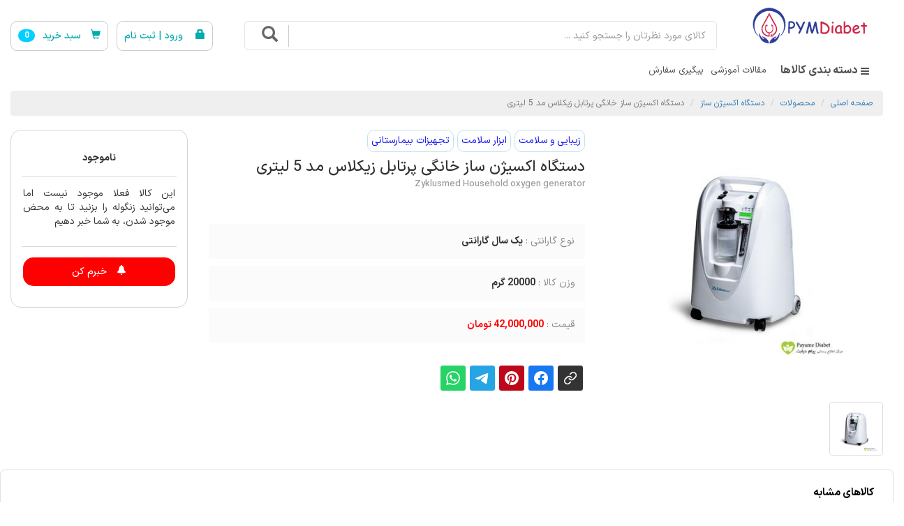

--- FILE ---
content_type: text/html; charset=UTF-8
request_url: https://pymdiabet.ir/product/%D8%AF%D8%B3%D8%AA%DA%AF%D8%A7%D9%87-%D8%A7%DA%A9%D8%B3%DB%8C%DA%98%D9%86-%D8%B3%D8%A7%D8%B2-%D8%AE%D8%A7%D9%86%DA%AF%DB%8C-%D9%BE%D8%B1%D8%AA%D8%A7%D8%A8%D9%84-%D8%B2%DB%8C%DA%A9%D9%84%D8%A7%D8%B3-%D9%85%D8%AF-5-%D9%84%DB%8C%D8%AA%D8%B1%DB%8C/329
body_size: 16781
content:
                                                                                                                                                            	 




    <!doctype html>
    <html class="no-js" lang="fa">

    <head>
        <meta charset="utf-8">
        <meta http-equiv="X-UA-Compatible" content="IE=edge">
        <meta name="viewport" content="width=device-width, initial-scale=1">
        <meta name="author" content="">

        <meta name="enamad" content="407737"/>

        <link rel="apple-touch-icon" sizes="57x57" href="/apple-icon-57x57.png?222">
        <link rel="apple-touch-icon" sizes="60x60" href="/apple-icon-60x60.png?222">
        <link rel="apple-touch-icon" sizes="72x72" href="/apple-icon-72x72.png?222">
        <link rel="apple-touch-icon" sizes="76x76" href="/apple-icon-76x76.png?222">
        <link rel="apple-touch-icon" sizes="114x114" href="/apple-icon-114x114.png?222">
        <link rel="apple-touch-icon" sizes="120x120" href="/apple-icon-120x120.png?222">
        <link rel="apple-touch-icon" sizes="144x144" href="/apple-icon-144x144.png?222">
        <link rel="apple-touch-icon" sizes="152x152" href="/apple-icon-152x152.png?222">
        <link rel="apple-touch-icon" sizes="180x180" href="/apple-icon-180x180.png?222">
        <link rel="icon" type="image/png" sizes="192x192" href="/android-icon-192x192.png?222">
        <link rel="icon" type="image/png" sizes="32x32" href="/favicon-32x32.png?222">
        <link rel="icon" type="image/png" sizes="96x96" href="/favicon-96x96.png?222">
        <link rel="icon" type="image/png" sizes="16x16" href="/favicon-16x16.png?222">
        <link rel="manifest" href="/manifest.json?222">
        <meta name="msapplication-TileColor" content="#ffffff">
        <meta name="msapplication-TileImage" content="/ms-icon-144x144.png?222">
        <meta name="theme-color" content="#ffffff">


        
        <title>دستگاه اکسیژن ساز خانگی پرتابل  زیکلاس مد (Zyklusmed ) 5 لیتری | پیام دیابت</title>
        <!--        <title>undefined</title>-->
        <meta name="description" content="خرید  و قیمت  دستگاه اکسیژن ساز خانگی پرتابل 5 لیتری زیکلاس مد با قیمت مناسب و ارسال به سراسر کشور در فروشگاه پیام دیابت عرضه میشود.">
        <meta name="keywords" content="#اکسیژن ساز,#دستگاه اکسیژن ساز خانگی,#زیکلاس مد,#دستگاه زیکلاس مد,#دستگاه اکسیژن ساز زیکلاس مد,#دستگاه کمک تنفسی,#دستگاه اکسیژن ساز خانگی شیراز,#دستگاه اکسیژن شیراز,#دستگاه اکسیژن 5 لیتری,#اکسیژن شیراز">
        <meta name="copyright" content="تمام حقوق برای سایت پیام دیابت محفوظ است"/>
        <meta name="robots" content="index, follow"/>
        <meta property="og:locale" content="fa_IR"/>
        <meta property="og:type" content="article"/>
        <meta property="og:title" content="دستگاه اکسیژن ساز خانگی پرتابل  زیکلاس مد (Zyklusmed ) 5 لیتری | پیام دیابت"/>
        <meta property="og:description" content="دستگاه اکسیژن ساز خانگی پرتابل  زیکلاس مد (Zyklusmed ) 5 لیتری | پیام دیابت"/>
        <meta property="og:site_name" content="پیام دیابت"/>
        <meta property="article:section" content="product"/>
        <meta property="article:published_time" content="2021-08-05 11:17:23"/>
        <meta property="og:image" content="https://pymdiabet.ir/post_img/thumbs400/"/>
        <meta property="og:image:width" content="590"/>
        <meta property="og:image:height" content="337"/>
        <meta name="twitter:card" content="summary"/>
        <meta name="twitter:description" content="خرید  و قیمت  دستگاه اکسیژن ساز خانگی پرتابل 5 لیتری زیکلاس مد با قیمت مناسب و ارسال به سراسر کشور در فروشگاه پیام دیابت عرضه میشود."/>
        <meta name="twitter:title" content="دستگاه اکسیژن ساز خانگی پرتابل  زیکلاس مد (Zyklusmed ) 5 لیتری | پیام دیابت"/>
        <meta name="twitter:image" content="https://pymdiabet.ir/post_img/thumbs400/"/>
        <meta property="DC.date.issued" content="2021-08-05 11:17:23"/>

        <!--        <link rel="stylesheet"-->
        <!--              href="https://rawcdn.githack.com/rafaelbotazini/floating-whatsapp/3d18b26d5c7d430a1ab0b664f8ca6b69014aed68/floating-wpp.min.css">-->
        <!--        <link href="/css/style.css" rel="stylesheet" type="text/css">-->

<!--        <link href="/css/floating-wpp.min.css?v1" rel="stylesheet" type="text/css">-->
        <link href="/plugins/rating/css/style.css?v=15" rel="stylesheet" type="text/css">

        <link href="/css/all.css?4.22" rel="stylesheet" type="text/css">
        <link rel="stylesheet" type="text/css" href="css/magnific-popup.css">


        <link href="/plugins/slick/slick.css" rel="stylesheet" type="text/css">
        <link href="/plugins/slick/slick-theme.css?10" rel="stylesheet" type="text/css">


        <style>
            .enamad-box {
                background-color: white;
                border-radius: 15px;
                display: inline-block;
            }
        </style>


        <link
                rel="stylesheet"
                href="https://unpkg.com/swiper/swiper-bundle.min.css"
        />


        <!--        <link type="text/css" href="/plugins/scroll/css/OverlayScrollbars.css" rel="stylesheet"/>-->


        <!--[if lt IE 9]>
        <script src="https://oss.maxcdn.com/libs/html5shiv/3.7.0/html5shiv.js"></script>
        <script src="https://oss.maxcdn.com/libs/respond.js/1.4.2/respond.min.js"></script>
        <![endif]-->
        <!-- jQuery -->
        <script src="/js/jquery.js"></script>

        <!--        <script type="text/javascript" src="/plugins/scroll/js/jquery.overlayScrollbars.min.js"></script>-->


        <!--Floating WhatsApp javascript-->
        <script type="text/javascript" src="/src/floating-wpp.js?v=2.1"></script>


        <link
                href="/css/shareon.min.css?v=1.1"
                rel="stylesheet"
        />
        <script
                src="https://cdn.jsdelivr.net/npm/shareon@2/dist/shareon.iife.js"
                defer
                init
        ></script>

        <style>


            .enamad-box {
                background-color: white;
                border-radius: 15px;
                display: inline-block;
            }
        </style>


        <!-- Global site tag (gtag.js) - Google Analytics -->
        <script async src="https://www.googletagmanager.com/gtag/js?id=G-67ZB6H1TE3"></script>
        <script>
            window.dataLayer = window.dataLayer || [];

            function gtag() {
                dataLayer.push(arguments);
            }

            gtag('js', new Date());

            gtag('config', 'G-67ZB6H1TE3');
        </script>


        <script>
            var pCatGroup;
            $(document).ready(function () {

                $("li.dropdown-mega").hover(function () {
                    pCatGroup = $(this).attr("pCatGroup");
                    $("li.dropdown-mega").removeClass("dropdown-mega-hover");
                    $(".subCatBox").css("display", "none");
                    $(".subCatBox[pCatGroup=" + "'" + pCatGroup + "'" + "]").css("display", "block");
                    $(this).addClass("dropdown-mega-hover");
                });


            });
        </script>

        <!--        <script> !function (t, e, n) { t.yektanetAnalyticsObject = n, t[n] = t[n] || function () { t[n].q.push(arguments) }, t[n].q = t[n].q || []; var a = new Date, r = a.getFullYear().toString() + "0" + a.getMonth() + "0" + a.getDate() + "0" + a.getHours(), c = e.getElementsByTagName("script")[0], s = e.createElement("script"); s.id = "ua-script-4dfBWtLv"; s.dataset.analyticsobject = n; s.async = 1; s.type = "text/javascript"; s.src = "https://cdn.yektanet.com/rg_woebegone/scripts_v3/4dfBWtLv/rg.complete.js?v=" + r, c.parentNode.insertBefore(s, c) }(window, document, "yektanet"); </script>-->

    </head>

    <body>
    
    

<!-- Navigation -->
<!-- =====  HEADER START  ===== -->
<header id="header">


    <!--    ######################################################################################################################-->
    <!--    ######################################################################################################################-->
    <!--    ######################################################################################################################-->
    <!--    Desktop Only-->


    <div class="header big_header">
        <div class="container-fluid">

            <div class="row">


                <div class="navbar-header col-sm-2 pull-right"><a class="navbar-brand text-center" href="/">
                        <img alt="Payam diabet" src="/images/logo.png?444"> </a>
                </div>


                <div class="col-sm-7 pull-right">
                    <form class="navbar-form top_search" role="search" action="/index.php" method="get">
    <input type="hidden" name="page" value="p_search">

    <div id="custom-search-input">
        <div class="input-group" style="width: 100%">
            <input value="" class="form-control" type="text" name="q" placeholder="کالای مورد نظرتان را جستجو کنید ..." required>
            <span class="input-group-btn" style="width: 30px">
                <button class="btn btn-info btn-lg" type="submit">
                    <i class="glyphicon glyphicon-search"></i>
                </button>
            </span>
        </div>
    </div>
</form>
                </div>



                <div class="col-sm-3 cart-col-big pull-right">

                    
    <a href="/generalUserRegister" class="btn btn-primary btn-soft  pull-right">
        <i class="glyphicon glyphicon-lock" style="margin-left: 10px"></i>
        <span>&nbsp;ورود | ثبت نام</span>
    </a>

    

                    <button class="btn btn-success  navCartBtn pull-right btn-soft"
                            type="button" product_id="0">
                        <i class="glyphicon glyphicon-shopping-cart" style="margin-left: 10px"></i>

                        <span class="cart-text">سبد خرید</span>
                        <span
                                class="badge" style="margin-right: 7px">0</span>
                    </button>
                </div>

            </div>


            <nav class="navbar">

                <button class="navbar-toggle" type="button" data-toggle="collapse" data-target=".js-navbar-collapse">
                    <span class="i-bar"><i class="fa fa-bars"></i></span></button>
                <div class="collapse navbar-collapse js-navbar-collapse">
                    <ul id="menu" class="nav navbar-nav menu">
                        <li class='catGroupLi'><a  href='#' ><i class='catGroupI fa fa-bars'></i>دسته بندی کالاها </a> 
    <div class="sub-nav">
        <div class="megamenu_wrap">
            <div class="container">
                <div class="row">


                                            <div class="col-sm-3 pull-right">
                            <ul class="sub-menu">

                                                                    <li class='dropdown-mega' pCatGroup="16">

                                        <a href="https://pymdiabet.ir/main-category/16/تجهیزات-پزشکی-خانگی"><span>
                                                  <i class="catGroupIcon"><img src="/img/catGroup/16.png" alt=""></i>
                                                تجهیزات پزشکی خانگی                                            </span>
                                        </a>
                                                                            </li>
                                                                        <li class='dropdown-mega' pCatGroup="102">

                                        <a href="https://pymdiabet.ir/main-category/102/تجهیزات-دیابتی"><span>
                                                  <i class="catGroupIcon"><img src="/img/catGroup/102.png" alt=""></i>
                                                تجهیزات دیابتی                                            </span>
                                        </a>
                                                                            </li>
                                                                        <li class='dropdown-mega' pCatGroup="110">

                                        <a href="https://pymdiabet.ir/main-category/110/محصولات-ارتوپدی-و-توانبخشی"><span>
                                                  <i class="catGroupIcon"><img src="/img/catGroup/110.png" alt=""></i>
                                                محصولات ارتوپدی و توانبخشی                                            </span>
                                        </a>
                                                                            </li>
                                                                        <li class='dropdown-mega' pCatGroup="29">

                                        <a href="https://pymdiabet.ir/main-category/29/مصرفی-پزشکی-و-بهداشتی"><span>
                                                  <i class="catGroupIcon"><img src="/img/catGroup/29.png" alt=""></i>
                                                مصرفی پزشکی و بهداشتی                                            </span>
                                        </a>
                                                                            </li>
                                                                        <li class='dropdown-mega' pCatGroup="124">

                                        <a href="https://pymdiabet.ir/main-category/124/محصولات-زخم-دیابتی"><span>
                                                  <i class="catGroupIcon"><img src="/img/catGroup/124.png" alt=""></i>
                                                محصولات زخم دیابتی                                            </span>
                                        </a>
                                                                            </li>
                                                                        <li class='dropdown-mega' pCatGroup="18">

                                        <a href="https://pymdiabet.ir/main-category/18/محصولات-غذایی-و-رژیمی-بدون-قند"><span>
                                                  <i class="catGroupIcon"><img src="/img/catGroup/18.png" alt=""></i>
                                                محصولات غذایی و رژیمی بدون قند                                            </span>
                                        </a>
                                                                            </li>
                                                                        <li class='dropdown-mega' pCatGroup="42">

                                        <a href="https://pymdiabet.ir/main-category/42/لوازم-جانبی-پزشکی"><span>
                                                  <i class="catGroupIcon"><img src="/img/catGroup/42.png" alt=""></i>
                                                لوازم جانبی پزشکی                                            </span>
                                        </a>
                                                                            </li>
                                                                        <li class='dropdown-mega' pCatGroup="94">

                                        <a href="https://pymdiabet.ir/main-category/94/محصولات-آرایشی--و-بهداشتی"><span>
                                                  <i class="catGroupIcon"><img src="/img/catGroup/94.png" alt=""></i>
                                                محصولات آرایشی  و بهداشتی                                            </span>
                                        </a>
                                                                            </li>
                                                                        <li class='dropdown-mega' pCatGroup="50">

                                        <a href="https://pymdiabet.ir/main-category/50/رپیت-تست-های-مخدر"><span>
                                                  <i class="catGroupIcon"><img src="/img/catGroup/50.png" alt=""></i>
                                                رپیت تست های مخدر                                            </span>
                                        </a>
                                                                            </li>
                                                                </ul>
                        </div>

                        <div class="col-sm-9 subCatBoxContainer">

                            
                                <ul class="subCatBox" pCatGroup="16">
                                    <img src="/img/catGroup/16.png" alt="">
                                                                            <li>
                                            <a href="http://pymdiabet.ir/pcat/کیسه آب گرم" >کیسه آب گرم</a>                                        </li>
                                                                                <li>
                                            <a href="http://pymdiabet.ir/pcat/دستگاه اکسیژن ساز" >دستگاه اکسیژن ساز</a>                                        </li>
                                                                                <li>
                                            <a href="http://pymdiabet.ir/pcat/دستگاه-فیزیوتراپی-خانگی" >دستگاه فیزیوتراپی خانگی</a>                                        </li>
                                                                                <li>
                                            <a href="http://pymdiabet.ir/pcat/دستگاه--تست-فشار-خون" >دستگاه  تست فشار خون</a>                                        </li>
                                                                                <li>
                                            <a href="http://pymdiabet.ir/pcat/تزریق انسولین بدون سوزن" >دستگاه تزریق انسولین دکتر پی</a>                                        </li>
                                                                                <li>
                                            <a href="http://pymdiabet.ir/pcat/انواع ماساژور ماساژور" >انواع ماساژور</a>                                        </li>
                                                                                <li>
                                            <a href="http://pymdiabet.ir/pcat/دستگاه-تست-چربی-خون-" >دستگاه تست چربی خون </a>                                        </li>
                                                                                <li>
                                            <a href="http://pymdiabet.ir/pcat/کفش-و-کفی-طبی" >کفش و کفی طبی</a>                                        </li>
                                                                                <li>
                                            <a href="http://pymdiabet.ir/pcat/ترازو" >انواع ترازو دیجیتال و عقربه ای</a>                                        </li>
                                                                                <li>
                                            <a href="http://pymdiabet.ir/pcat/رطوبت ساز و بخور سرد و گرم" >رطوبت ساز و بخور سرد و گرم</a>                                        </li>
                                                                                <li>
                                            <a href="http://pymdiabet.ir/pcat/تشک--و-بالش-طبی" >تشک  و بالش طبی</a>                                        </li>
                                                                        </ul>
                                
                                <ul class="subCatBox" pCatGroup="102">
                                    <img src="/img/catGroup/102.png" alt="">
                                                                            <li>
                                            <a href="http://pymdiabet.ir/pcat/دستگاه-تست--قند-خون" >دستگاه تست  قند خون</a>                                        </li>
                                                                                <li>
                                            <a href="http://pymdiabet.ir/pcat/ژل دیابتی" >ژل دیابتی</a>                                        </li>
                                                                                <li>
                                            <a href="http://pymdiabet.ir/pcat/خوراکی های دیابتی" >خوراکی های دیابتی</a>                                        </li>
                                                                                <li>
                                            <a href="http://pymdiabet.ir/pcat/نوارتست-تست قند خون-نوارقند خون" >نوارتست قند خون و لنست</a>                                        </li>
                                                                                <li>
                                            <a href="http://pymdiabet.ir/pcat/سنسور پایش قندخون " >سنسور پایش مداوم قندخون </a>                                        </li>
                                                                                <li>
                                            <a href="http://pymdiabet.ir/pcat/لنست" >لانست (لنست) خونگیری</a>                                        </li>
                                                                                <li>
                                            <a href="http://pymdiabet.ir/pcat/کیف-خنک-نگهدارنده--انسولین" >کیف خنک نگهدارنده  انسولین</a>                                        </li>
                                                                                <li>
                                            <a href="http://pymdiabet.ir/pcat/سرسوزن-و-سرنگ-انسولین" >سرسوزن و سرنگ انسولین</a>                                        </li>
                                                                                <li>
                                            <a href="http://pymdiabet.ir/pcat/جوراب-دیابتیک" >جوراب دیابتیک</a>                                        </li>
                                                                        </ul>
                                
                                <ul class="subCatBox" pCatGroup="110">
                                    <img src="/img/catGroup/110.png" alt="">
                                                                            <li>
                                            <a href="http://pymdiabet.ir/pcat/پاس باند" >پاس باند</a>                                        </li>
                                                                                <li>
                                            <a href="http://pymdiabet.ir/pcat/توانبخشی" >توانبخشی</a>                                        </li>
                                                                                <li>
                                            <a href="http://pymdiabet.ir/pcat/انواع-زانوبند" >انواع زانوبند</a>                                        </li>
                                                                                <li>
                                            <a href="http://pymdiabet.ir/pcat/ویلچر" >ویلچر</a>                                        </li>
                                                                                <li>
                                            <a href="http://pymdiabet.ir/pcat/ارتوپدی" >ارتوپدی</a>                                        </li>
                                                                        </ul>
                                
                                <ul class="subCatBox" pCatGroup="29">
                                    <img src="/img/catGroup/29.png" alt="">
                                                                            <li>
                                            <a href="http://pymdiabet.ir/pcat/بتادین" >بتادین</a>                                        </li>
                                                                                <li>
                                            <a href="http://pymdiabet.ir/pcat/ژل سونوگرافی" >ژل سونوگرافی</a>                                        </li>
                                                                                <li>
                                            <a href="http://pymdiabet.ir/pcat/پماد زخم دیابت و زخم بستر" >پماد زخم دیابت و زخم بستر </a>                                        </li>
                                                                                <li>
                                            <a href="http://pymdiabet.ir/pcat/دستکش" >دستکش</a>                                        </li>
                                                                                <li>
                                            <a href="http://pymdiabet.ir/pcat/تقویم دارویی هفتگی" >تقویم دارویی هفتگی</a>                                        </li>
                                                                                <li>
                                            <a href="http://pymdiabet.ir/pcat/پوشک بزرسالان پوشینه بزرگسالان" >پوشک بزرگسالان</a>                                        </li>
                                                                                <li>
                                            <a href="http://pymdiabet.ir/pcat/خمیردندان" >خمیردندان </a>                                        </li>
                                                                                <li>
                                            <a href="http://pymdiabet.ir/pcat/تست بارداری" >تست بارداری</a>                                        </li>
                                                                                <li>
                                            <a href="http://pymdiabet.ir/pcat/قرص نصف کن " >قرص نصف کن </a>                                        </li>
                                                                                <li>
                                            <a href="http://pymdiabet.ir/pcat/کیف کمکهای اولیه" >کیف کمکهای اولیه</a>                                        </li>
                                                                                <li>
                                            <a href="http://pymdiabet.ir/pcat/آی-یو-دی-میرنا" >آی یو دی میرنا</a>                                        </li>
                                                                                <li>
                                            <a href="http://pymdiabet.ir/pcat/کیسه کلستومی" >کیسه کلستومی</a>                                        </li>
                                                                                <li>
                                            <a href="http://pymdiabet.ir/pcat/تشک برقی طبی" >تشک برقی طبی</a>                                        </li>
                                                                                <li>
                                            <a href="http://pymdiabet.ir/pcat/تست تشخیص کرونا" >تست تشخیص کرونا</a>                                        </li>
                                                                                <li>
                                            <a href="http://pymdiabet.ir/pcat/زیر انداز بیمار" >زیر انداز بیمار</a>                                        </li>
                                                                                <li>
                                            <a href="http://pymdiabet.ir/pcat/کاور-توالت-فرنگی" >کاور توالت فرنگی</a>                                        </li>
                                                                                <li>
                                            <a href="http://pymdiabet.ir/pcat/تیغ-جراحی" >تیغ جراحی</a>                                        </li>
                                                                                <li>
                                            <a href="http://pymdiabet.ir/pcat/کانولا" >کانولا</a>                                        </li>
                                                                                <li>
                                            <a href="http://pymdiabet.ir/pcat/اسگالش-" >اسگالش </a>                                        </li>
                                                                                <li>
                                            <a href="http://pymdiabet.ir/pcat/تست کتون" >تست کتون</a>                                        </li>
                                                                                <li>
                                            <a href="http://pymdiabet.ir/pcat/تست ادرار" >تست ادرار</a>                                        </li>
                                                                                <li>
                                            <a href="http://pymdiabet.ir/pcat/چسب " >انواع چسب</a>                                        </li>
                                                                                <li>
                                            <a href="http://pymdiabet.ir/pcat/گاز استریل گاز غیر استریل" >گاز استریل و غیر استریل</a>                                        </li>
                                                                                <li>
                                            <a href="http://pymdiabet.ir/pcat/شیر دوش دستی" >شیر دوش دستی</a>                                        </li>
                                                                                <li>
                                            <a href="http://pymdiabet.ir/pcat/شیر-دوش-برقی" >شیر دوش برقی</a>                                        </li>
                                                                                <li>
                                            <a href="http://pymdiabet.ir/pcat/اسپری و پد الکل و ماسک" >اسپری و پد الکل و ماسک</a>                                        </li>
                                                                        </ul>
                                
                                <ul class="subCatBox" pCatGroup="124">
                                    <img src="/img/catGroup/124.png" alt="">
                                                                            <li>
                                            <a href="http://pymdiabet.ir/pcat/پماد" >پماد</a>                                        </li>
                                                                                <li>
                                            <a href="http://pymdiabet.ir/pcat/چسب" >چسب</a>                                        </li>
                                                                        </ul>
                                
                                <ul class="subCatBox" pCatGroup="18">
                                    <img src="/img/catGroup/18.png" alt="">
                                                                            <li>
                                            <a href="http://pymdiabet.ir/pcat/داروهای-گیاهی-دیابتی" >داروهای گیاهی دیابتی</a>                                        </li>
                                                                                <li>
                                            <a href="http://pymdiabet.ir/pcat/محصولات غذایی و رژیمی بدون قند بیلو" >محصولات غذایی و رژیمی بدون قند بیلو</a>                                        </li>
                                                                                <li>
                                            <a href="http://pymdiabet.ir/pcat/محصولات غذایی و رژیمی ستاک" >محصولات غذایی و رژیمی ستاک</a>                                        </li>
                                                                                <li>
                                            <a href="http://pymdiabet.ir/pcat/نسکافه و کافی میکس" >نسکافه و کافی میکس </a>                                        </li>
                                                                                <li>
                                            <a href="http://pymdiabet.ir/pcat/شکر-قهوه-ای" >شکر قهوه ای</a>                                        </li>
                                                                                <li>
                                            <a href="http://pymdiabet.ir/pcat/قند-قهوه-ای" >قند قهوه ای</a>                                        </li>
                                                                                <li>
                                            <a href="http://pymdiabet.ir/pcat/سبوس برنج" >سبوس برنج </a>                                        </li>
                                                                                <li>
                                            <a href="http://pymdiabet.ir/pcat/نبات-قهوه-ای" >نبات قهوه ای</a>                                        </li>
                                                                                <li>
                                            <a href="http://pymdiabet.ir/pcat/برنج-قهوه-ای-و-سبوس-دار" >برنج قهوه ای و سبوس دار</a>                                        </li>
                                                                                <li>
                                            <a href="http://pymdiabet.ir/pcat/محصولات-رژیمی-و-غذایی-بدون-قند-کامور" >محصولات رژیمی و غذایی بدون قند کامور</a>                                        </li>
                                                                        </ul>
                                
                                <ul class="subCatBox" pCatGroup="42">
                                    <img src="/img/catGroup/42.png" alt="">
                                                                            <li>
                                            <a href="http://pymdiabet.ir/pcat/مانومتر" >مانومتر</a>                                        </li>
                                                                                <li>
                                            <a href="http://pymdiabet.ir/pcat/پالس اکسی متر" >پالس اکسی متر</a>                                        </li>
                                                                                <li>
                                            <a href="http://pymdiabet.ir/pcat/تشک مواج ضد زخم بستر" >تشک مواج </a>                                        </li>
                                                                                <li>
                                            <a href="http://pymdiabet.ir/pcat/نبولایزر" >نبولایزر </a>                                        </li>
                                                                                <li>
                                            <a href="http://pymdiabet.ir/pcat/تب سنج" >تب سنج</a>                                        </li>
                                                                                <li>
                                            <a href="http://pymdiabet.ir/pcat/سنگ پا برقی" >سنگ پا برقی</a>                                        </li>
                                                                                <li>
                                            <a href="http://pymdiabet.ir/pcat/شانه شپش" >شانه شپش</a>                                        </li>
                                                                                <li>
                                            <a href="http://pymdiabet.ir/pcat/اسپیرومتر" >اسپیرومتر</a>                                        </li>
                                                                                <li>
                                            <a href="http://pymdiabet.ir/pcat/تراکشن گردن" >تراکشن گردن</a>                                        </li>
                                                                                <li>
                                            <a href="http://pymdiabet.ir/pcat/گیج فشارسنج عقربه ای" >گیج فشارسنج عقربه ای</a>                                        </li>
                                                                                <li>
                                            <a href="http://pymdiabet.ir/pcat/دماسنج-و-رطوبت-سنج" >دماسنج و رطوبت سنج</a>                                        </li>
                                                                                <li>
                                            <a href="http://pymdiabet.ir/pcat/گوش-گیر" >گوش گیر</a>                                        </li>
                                                                                <li>
                                            <a href="http://pymdiabet.ir/pcat/اتوسکوپ" >اتوسکوپ</a>                                        </li>
                                                                                <li>
                                            <a href="http://pymdiabet.ir/pcat/غبغب-بند" >غبغب بند</a>                                        </li>
                                                                                <li>
                                            <a href="http://pymdiabet.ir/pcat/سوند-نلاتون" >سوند نلاتون</a>                                        </li>
                                                                                <li>
                                            <a href="http://pymdiabet.ir/pcat/لیوان حجامت " >لیوان حجامت </a>                                        </li>
                                                                                <li>
                                            <a href="http://pymdiabet.ir/pcat/بادکش" >بادکش</a>                                        </li>
                                                                                <li>
                                            <a href="http://pymdiabet.ir/pcat/کاف فشارسنج" >کاف فشارسنج</a>                                        </li>
                                                                                <li>
                                            <a href="http://pymdiabet.ir/pcat/پمپ (پوآر) فشارسنج" >پمپ (پوآر) فشارسنج</a>                                        </li>
                                                                                <li>
                                            <a href="http://pymdiabet.ir/pcat/باتری" >باتری </a>                                        </li>
                                                                                <li>
                                            <a href="http://pymdiabet.ir/pcat/قلم لنست" >قلم لنست</a>                                        </li>
                                                                                <li>
                                            <a href="http://pymdiabet.ir/pcat/گوشی پزشکی" >گوشی پزشکی</a>                                        </li>
                                                                        </ul>
                                
                                <ul class="subCatBox" pCatGroup="94">
                                    <img src="/img/catGroup/94.png" alt="">
                                                                            <li>
                                            <a href="http://pymdiabet.ir/pcat/محصولات-آرایشی-بهداشتی" >محصولات آرایشی و بهداشتی</a>                                        </li>
                                                                        </ul>
                                
                                <ul class="subCatBox" pCatGroup="50">
                                    <img src="/img/catGroup/50.png" alt="">
                                                                            <li>
                                            <a href="http://pymdiabet.ir/pcat/تست اعتیاد شیشه" >تست شیشه MET</a>                                        </li>
                                                                                <li>
                                            <a href="http://pymdiabet.ir/pcat/تست اعتیاد متادون" >تست متادون MTE</a>                                        </li>
                                                                                <li>
                                            <a href="http://pymdiabet.ir/pcat/الکل سنج " >الکل سنج</a>                                        </li>
                                                                                <li>
                                            <a href="http://pymdiabet.ir/pcat/تست اعتیاد ماری جوانا " >تست ماری جوانا (Marijuana)</a>                                        </li>
                                                                                <li>
                                            <a href="http://pymdiabet.ir/pcat/تست اعتیاد ترامادول" >تست ترامادول (TML)</a>                                        </li>
                                                                                <li>
                                            <a href="http://pymdiabet.ir/pcat/تست مخدر پنج گانه " >تست اعتیاد پنج گانه</a>                                        </li>
                                                                                <li>
                                            <a href="http://pymdiabet.ir/pcat/تست اعتیاد ده گانه " >تست اعتیاد ده گانه </a>                                        </li>
                                                                                <li>
                                            <a href="http://pymdiabet.ir/pcat/تست مورفین" >تست مورفین MOP</a>                                        </li>
                                                                        </ul>
                                                        </div>
                        
                </div>
            </div>
        </div>
    </div>

    </li><li class='dropdown'><a class='dropdown-toggle' data-toggle='dropdown' role='button' aria-haspopup='true' aria-expanded='false'  href='#' ><i class='fa fa-plus-square-o'></i>مقالات آموزشی </a>         <ul class="dropdown-menu">
            <li><a href="/c/1/تغذیه" >تغذیه</a></li><li><a href="/c/2/دیابت" >دیابت</a></li><li><a href="/c/3/پیشگیری" >پیشگیری</a></li><li><a href="/c/4/عمومی" >عمومی</a></li><li><a href="/c/5/سلیاک" >سلیاک</a></li>        </ul>

        </li><li ><a  href='https://pymdiabet.ir/trackingOrderForm' ><i class=''></i>پیگیری سفارش </a> </li>                    </ul>
                </div>
                <!-- /.nav-collapse -->
            </nav>


        </div>
    </div>


    <!--    ######################################################################################################################-->
    <!--    ######################################################################################################################-->
    <!--    ######################################################################################################################-->
    <!--    Mobile Only-->

    <div class="header">

        <div class="container small_header">

            <div class="row">

                <div class="col-sm-12">
                    <form class="navbar-form top_search" role="search" action="/index.php" method="get">
    <input type="hidden" name="page" value="p_search">

    <div id="custom-search-input">
        <div class="input-group" style="width: 100%">
            <input value="" class="form-control" type="text" name="q" placeholder="کالای مورد نظرتان را جستجو کنید ..." required>
            <span class="input-group-btn" style="width: 30px">
                <button class="btn btn-info btn-lg" type="submit">
                    <i class="glyphicon glyphicon-search"></i>
                </button>
            </span>
        </div>
    </div>
</form>
                </div>

            </div>


            <nav class="navbar navbar-default">

                <button class="navbar-toggle" type="button" data-toggle="collapse" data-target=".js-navbar-collapse">
                    <span class="i-bar"><i class="fa fa-bars"></i></span></button>
                <div class="collapse navbar-collapse js-navbar-collapse">
                    <ul id="menu" class="nav navbar-nav">

                        <li class="mobile_logo_li">

                            <div class="navbar-header col-sm-3  top-logo"><a class="navbar-brand text-center" style="float: none !important;" href="/">
                                    <img alt="Payam diabet" src="/images/logo_red_bg.png?222"> </a>
                            </div>

                        </li>

                        <li class='catGroupLi mobilePcatLi'><a href='/catMobile' ><i class='catGroupI fa fa-bars'></i>دسته بندی محصولات </a> </li>

                        </li><li class='dropdown'><a class='dropdown-toggle' data-toggle='dropdown' role='button' aria-haspopup='true' aria-expanded='false'  href='#' ><i class='fa fa-plus-square-o'></i>مقالات آموزشی </a>         <ul class="dropdown-menu">
            <li><a href="/c/1/تغذیه" >تغذیه</a></li><li><a href="/c/2/دیابت" >دیابت</a></li><li><a href="/c/3/پیشگیری" >پیشگیری</a></li><li><a href="/c/4/عمومی" >عمومی</a></li><li><a href="/c/5/سلیاک" >سلیاک</a></li>        </ul>

        </li><li ><a  href='https://pymdiabet.ir/trackingOrderForm' ><i class=''></i>پیگیری سفارش </a> </li>                    </ul>
                </div>






                <button class="btn btn-success  navCartBtn" type="button" product_id="0">
                    <i class="glyphicon glyphicon-shopping-cart" style="margin-left: 10px"></i>
                    <span class="cart-text">سبد خرید</span>
                    <span
                            class="badge" style="margin-right: 7px">0</span>
                </button>

                
    <a href="/generalUserRegister" class="btn btn-primary btn-soft  pull-right">
        <i class="glyphicon glyphicon-lock" style="margin-left: 10px"></i>
        <span>&nbsp;ورود | ثبت نام</span>
    </a>

    





                <!-- /.nav-collapse -->
            </nav>


        </div>
    </div>


</header>

                          

    <div class="container-fluid">

        <!--        <div class="container">-->

        <div class="row">

            
                <div class="col-md-12 mainContent">

                    

                    <script src="/src/delete_gallery_image.js" type="text/javascript"></script>
<script src="/src/review_helpful.js" type="text/javascript"></script>
<link href='/inc/lightbox/css/lightbox.css' rel='stylesheet' type='text/css'/>
<script src='/inc/lightbox/js/lightbox.js' type='text/javascript'></script>
<script src='/src/bootbox.min.js' type='text/javascript'></script>


<script>
    lightbox.option({
        'resizeDuration': 200,
        'wrapAround': true
    });
</script>



<!-- ******** Navigation START *************** -->


<ol class="breadcrumb bg-gray">
    <li><a href="/">صفحه اصلی</a></li>
    <li><a href="/pcat">محصولات</a></li>
    <li><a href="/pcat/دستگاه اکسیژن ساز">دستگاه اکسیژن ساز</a></li>
    <li class="active">دستگاه اکسیژن ساز خانگی پرتابل  زیکلاس مد 5 لیتری</li>
</ol>

<!-- ******** Navigation End *************** -->


<!-- ******** Post Title  START *************** -->

<!--<div class="row text-center">-->
<div class="row">

    <div class="col-md-4 col-xs-12">

        
        <a data-lightbox='roadtrip' class="thumbnail single-product-image" title="دستگاه اکسیژن ساز خانگی پرتابل  زیکلاس مد 5 لیتری"
           href="/post_img/pr_cat91_item_img_1628145113.jpg">
            <img class="single-product-img" title="دستگاه اکسیژن ساز خانگی پرتابل  زیکلاس مد 5 لیتری" alt=" Zyklusmed  Household oxygen generator "
                 src="/post_img/thumbs400/pr_cat91_item_img_1628145113.jpg"
                 style="max-width: 350px"><br>
        </a>

        <div class="row">
            <div class='col-xs-3 col-md-3'><a class='thumbnail' title='دستگاه اکسیژن ساز خانگی پرتابل  زیکلاس مد 5 لیتری' href='/post_img/pr_cat91_item_img_1628145113.jpg' data-lightbox='roadtrip'><img alt='دستگاه اکسیژن ساز خانگی پرتابل  زیکلاس مد 5 لیتری' src='/post_img/thumbs400/pr_cat91_item_img_1628145113.jpg'></a></div>        </div>

    </div>

    <div class="col-md-8 col-xs-12 text-right">

        <div class="row">

            <div class="col-md-8 col-xs-12 text-right">

                <div class="row">
                    <div class="col-md-12">
                        <a class='tagLink' href='/tags/products/زیبایی-و-سلامت'><div>زیبایی و سلامت</div></a><a class='tagLink' href='/tags/products/ابزار-سلامت'><div>ابزار سلامت</div></a><a class='tagLink' href='/tags/products/تجهیزات-بیمارستانی'><div>تجهیزات بیمارستانی</div></a>                    </div>
                </div>


                <h1 class="text-right title-main">
                    <a href="/product/دستگاه-اکسیژن-ساز-خانگی-پرتابل-زیکلاس-مد-5-لیتری/329">دستگاه اکسیژن ساز خانگی پرتابل  زیکلاس مد 5 لیتری</a>
                </h1>
                <h2 class="text-right title-en"> Zyklusmed  Household oxygen generator  </h2>
                <br>
                                <br>

                <p class="bg-gray2 text-right p-15"><span class="price-label">نوع گارانتی : </span>
                    <b><span>یک سال گارانتی </span></b>
                </p>
                <p class="bg-gray2 text-right p-15"><span class="price-label">وزن کالا : </span>
                    <b><span>  20000 </span>گرم </b>
                </p>

                
                                    <p class="bg-gray2 text-right single-product-main-price-p"><span
                                class="price-label">قیمت : </span>
                        <b class="main-price-b"><span class="main-price-span"> 42,000,000 تومان </span></b>
                    </p>
                

            </div>

            <div class="col-md-4 col-xs-12 text-right">


                

                    <ul class="product-detail-ul">
                        <li class="text-center">

                            <b>ناموجود</b>

                        </li>

                        <li class="text-justify">

                            <p>این کالا فعلا موجود نیست اما می‌توانید زنگوله را بزنید تا به محض موجود شدن، به شما
                                خبر دهیم</p>

                        </li>


                        <li>

                            
                                <a product_id="329" href="#"
                                   class="btn btn-success unavailableBtn center-block">
                                    <i class="glyphicon glyphicon-bell"></i>
                                    <span>خبرم کن</span>
                                </a>
                            

                        </li>

                    </ul>


                

            </div>

        </div>


        <br>


        <div class="sharethis-inline-share-buttons"></div>


        <div class="shareon" data-url="https://pymdiabet.ir/sh/prd-329">
            <a class="copy-url"></a>
            <a class="facebook"></a>
            <!--                <a class="linkedin"></a>-->
            <!--                <a class="mastodon"></a>-->
            <!--                <a class="messenger" data-fb-app-id="FACEBOOK APP IDD"></a>-->
            <!--                <a class="odnoklassniki"></a>-->
            <a class="pinterest"></a>
            <!--                <a class="pocket"></a>-->
            <!--                <button class="reddit"></button>-->
            <button class="telegram"></button>
            <!--                <button class="twitter"></button>-->
            <!--                <button class="viber"></button>-->
            <!--                <button class="vkontakte"></button>-->
            <button class="whatsapp"></button>
        </div>


    </div>

    <br><br><br>
    <!-- *********** Post Title  END*************** -->


    <!-- ===============   Similar Products   ============== -->


    <div class="related_box clearfix">
        <!-- #################################   Related Tags Link -->
        <!-- #################################    -->
        <!-- #################################  -->
        <!-- #################################    -->
        <div class="relatedTitleBox">
            <div class="relatedTitle">
                <p>کالاهای مشابه</p>
            </div>
            <div class="title-underline"></div>
        </div>

        <br>
        <br>


        <div class="row">
            <div class="col-xs-12">
                <div class="similar-products" dir="rtl">
                    
                </div>
            </div>
        </div>


    </div>

    <br>
    <br>

    <!-- *********** End Similar Products *************** -->


    <!-- ================================== -->
    <!-- ================================== -->
    <!-- ================================== -->
    <!-- ===============   Tab   ============== -->

    <div>
        <!-- Nav tabs -->
        <ul class="nav nav-tabs" role="tablist">
            <li role="presentation" class="active"><a href="#product_description" aria-controls="product_description"
                                                      role="tab" data-toggle="tab"><i
                            class="glyphicon glyphicon-barcode" style="padding-left: 7px"></i>مشخصات محصول</a></li>

        </ul>

        <!-- Tab panes -->
        <div class="tab-content">

            <div role="tabpanel" class="tab-pane active" id="product_description">
                <div class="row">
                    <div class="col-md-12">
                        <div class="panel panel-default bs-callout bs-callout-blue">
                            <div class="panel-body" style="line-height: 2">
                                <h1 dir="rtl" style="text-align: justify;">دستگاه اکسیژن ساز خانگی پرتابل 5 لیتری زیکلاس مد</h1>

<p dir="rtl" style="text-align: justify;"><strong>دستگاه اکسیژن ساز خانگی</strong> به&zwnj;عنوان یکی از ابزارهای اساسی در حوزه کمک به تنفس، اهمیت بسیاری دارد، به&zwnj;ویژه برای بیماران تنفسی و افراد مبتلا به بیماری&zwnj;های مزمن ریوی که در محیط خانگی بستری&zwnj;شده&zwnj;اند. توصیه می&zwnj;شود که درمان اکسیژنی برای بیماران تنفسی از دستگاه اکسیژن ساز به جای سیلندرهای اکسیژن (کپسول) استفاده شود. این دستگاه از اکسیژن طبی استفاده می&zwnj;کند که سازگاری بیشتری با بافت ریه داشته و به حداقل رساندن آسیب به بافت ریه را هدف قرار می&zwnj;دهد. <a href="https://www.pymdiabet.ir/product/%D8%AF%D8%B3%D8%AA%DA%AF%D8%A7%D9%87-%D8%A7%DA%A9%D8%B3%DB%8C%DA%98%D9%86-%D8%B3%D8%A7%D8%B2-%D8%AE%D8%A7%D9%86%DA%AF%DB%8C-%D9%BE%D8%B1%D8%AA%D8%A7%D8%A8%D9%84--%D8%B2%DB%8C%DA%A9%D9%84%D8%A7%D8%B3-%D9%85%D8%AF-5-%D9%84%DB%8C%D8%AA%D8%B1%DB%8C/329">دستگاه اکسیژن ساز مدل زیکلاس</a> با ظرفیت ۵ لیتر، بیشترین حجم و کیفیت با زئولیت مناسب، تأثیر به&zwnj;سزایی در بهبود خروجی خلوص اکسیژن دارد. این دستگاه با دارا بودن صفحه نمایش LCD برای نمایش ساعت کارکرد و درصد خلوص اکسیژن، همراه با نبولایزر، ارائه&zwnj;ی خدمات بهتری به بیماران فراهم می&zwnj;کند. همچنین، خلوص بالای 93% و وجود فیلتر ضد باکتری داخلی، از ناخالصی&zwnj;ها و باکتری&zwnj;ها جلوگیری می&zwnj;کند و ایمنی بیشتری را به بیماران ارائه می&zwnj;دهد.&nbsp;</p>

<h2 dir="rtl" style="text-align: justify;">ویژگی های دستگاه اکسیژن ساز زیکلاس مد</h2>

<ul dir="rtl">
	<li style="text-align: justify;">طراحی بسیار زیبا</li>
	<li style="text-align: justify;">حمل و نقل آسان با استفاده از دستگیره و چرخ ها</li>
	<li style="text-align: justify;">تکنولوژی PSA، بدون نیاز به افزودن مواد شیمیایی</li>
	<li style="text-align: justify;">خلوص اکسیژن بالای ۹۰% در ظرفیت ۵ لیتری</li>
	<li style="text-align: justify;">مولفه های مرکزی ۱۰۰% حساس</li>
	<li style="text-align: justify;">کم مصرف و اقتصادی</li>
	<li style="text-align: justify;">محاسبات و کنترل زمان عملکرد</li>
	<li style="text-align: justify;">مجهز به فیلتر باکتری داخلی</li>
	<li style="text-align: justify;">نمایش خلوص اکسیژن در هر لحظه از عملکرد بروی صفحه LCD</li>
	<li style="text-align: justify;">دارای ۲ عدد LED برای نمایش خلوص اکسیژن بالا و پایین</li>
	<li style="text-align: justify;">هشدار دستگاه در صورت انسداد هوا، قطعی برق، فشار بالا و پایین در دستگاه</li>
	<li style="text-align: justify;">کنترل لحظه ای خلوص اکسیژن</li>
	<li style="text-align: justify;">مجهز به سیستم ایمنی حفاظت در مقابل بار مصرفی و داغ شدن دستگاه</li>
	<li style="text-align: justify;">نیولایزر به همراه خروجی اکسیژن</li>
</ul>

<h2 dir="rtl" style="text-align: justify;">نکات ایمنی و نگه داری از دستگاه</h2>

<ul dir="rtl">
	<li style="text-align: justify;">هرگز اکسیژن ساز را روی سطوح نرم قرار ندهید</li>
	<li style="text-align: justify;">هنگام بروز هشدار یا خطا، حتما با بخش خدمات پس از فروش شرکت، تماس حاصل فرمایید</li>
	<li style="text-align: justify;">فقط تکنسین متخصص اجازه و توانایی باز کردن روکش بدنه را دارد، زیرا خطر شوک الکتریکی و برق گرفتگی وجود دارد</li>
	<li style="text-align: justify;">اکسیژن با خلوص بالا شدیدا قابل اشتعال است. مواد مشتعل را از دستگاه دور نگه دارید</li>
	<li style="text-align: justify;">زمانی که دستگاه روشن است، کانال لوله بینی اکسیژن را روی مبل یا فرش رها نکنید. چون باعث اشتعال مواد آتش زا می&zwnj;شود</li>
	<li style="text-align: justify;">اکسیژن ساز را در مکان&zwnj;های بسته که جریان هوا وجود ندارد، قرار ندهید و آن را حداقل ۳۰ سانت از هر طرف از دیوار فاصله دهید</li>
	<li style="text-align: justify;">این دستگاه باید در شرایط آب هوایی عاری از شن و آلودگی&zwnj;ها و گازهای سمی استفاده گردد</li>
	<li style="text-align: justify;">مراقب باشید روی دستگاه آب ریخته نشود</li>
	<li style="text-align: justify;">حتماً در صورت عدم نیاز به دستگاه آن را خاموش و از پریز برق خارج نمایید</li>
	<li style="text-align: justify;">هرگز اکسیژن را بدون فیلتر یا زمانی که فیلترها خیس می&zwnj;باشد، راه اندازی نکنید. این گونه اعمال می&zwnj;تواند دستگاه اکسیژن ساز را خراب کند</li>
	<li style="text-align: justify;">از تمیز کردن دستگاه هنگامی که به برق متصل است خودداری کنید</li>
	<li style="text-align: justify;">کشیدن سیگار در کنار اکسیژن ساز مطلقاً ممنوع می&zwnj;باشد</li>
	<li style="text-align: justify;">بعد از ۶ ساعت کارکرد ترجیحاً برای افزایش طول عمر دستگاه نیم ساعت به بیمار و دستگاه استراحت داده شود</li>
	<li style="text-align: justify;">از قرار دادن دستگاه در محیط مرطوب مخصوصاً جریان مستقیم باد کولر جدا خودداری کنید</li>
	<li style="text-align: justify;">صدمات ناشی از نوسانات برق بر عهده کاربر می&zwnj;باشد.</li>
</ul>

<p dir="rtl" style="text-align: justify;">خرید دستگاه اکسیژن ساز</p>

<p dir="rtl" style="text-align: justify;">برای <strong>خرید دستگاه اکسیژن ساز خانگی</strong>، به قسمت <a href="https://www.pymdiabet.ir/product/%D8%AF%D8%B3%D8%AA%DA%AF%D8%A7%D9%87-%D8%A7%DA%A9%D8%B3%DB%8C%DA%98%D9%86-%D8%B3%D8%A7%D8%B2-%D8%AE%D8%A7%D9%86%DA%AF%DB%8C-%D9%BE%D8%B1%D8%AA%D8%A7%D8%A8%D9%84--%D8%B2%DB%8C%DA%A9%D9%84%D8%A7%D8%B3-%D9%85%D8%AF-5-%D9%84%DB%8C%D8%AA%D8%B1%DB%8C/329">دستگاه اکسیژن ساز</a> در سایت پیام دیابت مراجعه نمایید. این قسمت اطلاعات کاملی از این دستگاه و شرایط خرید آن را ارائه می&zwnj;دهد.</p>

<p dir="rtl" style="text-align: justify;">&nbsp;</p>
                            </div>
                        </div>
                    </div>
                </div>
            </div>


        </div>


        <ul class="nav nav-tabs" role="tablist">

            <li role="presentation" class="active"><a href="#product_user_comments"
                                                      aria-controls="product_user_comments" role="tab"
                                                      data-toggle="tab"><i class="glyphicon glyphicon-comment"
                                                                           style="padding-left: 7px"></i>نظرات
                    کاربران</a></li>
        </ul>

        <!-- Tab panes -->
        <div class="tab-content">


            <div role="tabpanel" class="tab-pane active" id="product_user_comments">
                <br>

                <a id="addCommentBtn" class="btn btn-success">ثبت نظر جدید</a>
                <br>

                <br>
                <hr>
                <style>
    .antispam{
        display: none;
    }   
</style>

<script src="/inc/products_comment/ajax_write_comment.js?v=2" type="text/javascript"></script>


<br id="writeComment">
<p><b>نظر شما در مورد این محصول : </b></p>

<div class="row">

    <div class="col-md-6 col-xs-12 well well-lg">

        
        <form method="POST" action="" id="commentForm">

            <div class="form-group">
                <label for="fn" class="labelTitle">نام : </label>
                <input required class="form-control" type="text" name="comment_user_name" id="comment_user_name"><b id="fnAlert"></b>
            </div>


            <div class="form-group">
                <label for="address" class="labelTitle">نظر : </label>
                <textarea required class="form-control" type="text"  name="comment_text" id="comment_text" rows="3"></textarea>
            </div>

            <p class="antispam"><input type="text" name="url" id="url" /></p>
            <input type="hidden" id="comment_user_ip" name="comment_user_ip" value="3.14.144.9">
            <input type="hidden" id="comment_product_id" name="comment_product_id" value="329">


<!--            <div class="form-group">-->
<!--                --><!--                <img class="img-rounded" id="cap_img" src="--><!--"><img src="/admin/inc/refresh.png" class="refresh_button"  id="refresh_cap">-->
<!--                <br>-->
<!--                <label for="cap" class="labelTitle">کد بالا را وارد کنید:</label>-->
<!--                <input class="form-control"  type="text" name="captcha" id="cap"><b id="capAlert"></b>-->
<!--            </div>-->

            <div class="form-group">
                <input type="submit" value="ثبت نظر" id="submitBtn" class="btn btn-primary fill_btn" style="width: 50%">
            </div>

        </form>
        <div class="message"></div>
    </div>


    <div class="col-md-6 col-xs-12">
        <h2 style="font-size: 18px">دیگران را با نوشتن نظرات خود، برای انتخاب این محصول راهنمایی کنید.</h2>
        <p>
            لطفا پیش از ارسال نظر، خلاصه قوانین زیر را مطالعه کنید:
        </p>
        <p>
            فارسی بنویسید و از کیبورد فارسی استفاده کنید. بهتر است از فضای خالی (Space) بیش‌از‌حدِ معمول، شکلک یا ایموجی استفاده نکنید و از کشیدن حروف یا کلمات با صفحه‌کلید بپرهیزید.
        </p>
        <p>
            نظرات خود را براساس تجربه و استفاده‌ی عملی و با دقت به نکات فنی ارسال کنید؛ بدون تعصب به محصول خاص، مزایا و معایب را بازگو کنید و بهتر است از ارسال نظرات چندکلمه‌‌ای خودداری کنید.
        </p>
        <p>
            بهتر است در نظرات خود از تمرکز روی عناصر متغیر مثل قیمت، پرهیز کنید.
        </p>
        <p>
            به کاربران و سایر اشخاص احترام بگذارید. پیام‌هایی که شامل محتوای توهین‌آمیز و کلمات نامناسب باشند، حذف می‌شوند.
        </p>
        <p>
            از ارسال لینک‌های سایت‌های دیگر و ارایه‌ی اطلاعات شخصی خودتان مثل شماره تماس، ایمیل و آی‌دی شبکه‌های اجتماعی پرهیز کنید.
        </p>

    </div>

</div>
            </div>

        </div>


    </div>


    <div class="row">
        <div class="col-sm-12">

        </div>
    </div>


    
    <script>
        $(document).ready(function () {
            var pdesc, psize;
            psize = $('#productSize option:selected').attr('value');
            if ($('#productSize').length <= 0) {
                psize = 0;
            }

            $(".buyBtn").attr("psize", psize);
            $("#productSize").change(function () {
                psize = $('option:selected', this).attr('value');
                pdesc = $('option:selected', this).attr('pdesc');
                $("p.productSizeDescBox").text(pdesc);
                $(".buyBtn").attr("psize", psize);
            });


            $("#addCommentBtn").on('click', function (event) {
                event.preventDefault();
                $('html, body').animate({
                    scrollTop: $('#writeComment').offset().top
                }, 800, function () {

                });
            });
        });
    </script>



                </div><!-- min9 -->

                
                    <!--                            <div class="col-md-3">-->
                                        <!--                            </div>-->

                
            </div>

        </div>

        <!--        </div>-->
    </div>
    
        <script type="text/javascript">
            !function(){var i="BmSiKy",a=window,d=document;function g(){var g=d.createElement("script"),s="https://www.goftino.com/widget/"+i,l=localStorage.getItem("goftino_"+i);g.async=!0,g.src=l?s+"?o="+l:s;d.getElementsByTagName("head")[0].appendChild(g);}"complete"===d.readyState?g():a.attachEvent?a.attachEvent("onload",g):a.addEventListener("load",g,!1);}();
        </script>



<!--        <div id="myDiv"></div>-->
<!--        <script type="text/javascript">-->
<!--            $(function () {-->
<!--                $('#myDiv').floatingWhatsApp({-->
<!--                    phone: '989399993878'-->
<!--                });-->
<!--            });-->
<!--        </script>-->
    
<div class="container-fluid footer-top-bg">


    <!--    <img src="/images/footer-bg-top.png?v=1" alt="" style="width: 100%">-->
    <div class="row text-center shop-services">

        <div class="col-sm-9 col-xs-12" style="    border-bottom: 1px dashed #e94c4c;
    padding-bottom: 10px;">
            <div class="col-md-4 col-xs-6 text-right">

                <img src="/images/services/waranty.png" alt="waranty">
                <span style="text-align: right; padding-right: 7px;">ضمانت اصالت و سلامت فیزیکی کالا</span>

            </div>
            <div class="col-md-3 col-xs-6 text-right">

                <img src="/images/services/track.png" alt="waranty">
                <span style="text-align: right; padding-right: 7px;">ارسال به سراسر کشور</span>

            </div>
            <div class="col-md-2 col-xs-6  text-right">

                <img src="/images/services/phone.png" alt="waranty">
                <span style="text-align: right; padding-right: 7px;"> پرداخت آنلاین</span>

            </div>
            <div class="col-md-3 col-xs-6 text-right">

                <img src="/images/services/delivery.png" alt="waranty">
                <span style="text-align: right; padding-right: 7px;">ارسال با پیک در شیراز</span>

            </div>
        </div>


    </div>

</div>

<div id="mfooter" class=" footer_main_container">
    <footer>

        <div class="container-fluid">


            <div class="row">


                <div class="col-md-8 col-xs-12">

                    <!--                    <div id="WAButton"></div>-->

                    <div class="row">
                        <div class="col-md-6 footer-about">
                            <h4>معرفی مرکز پیام دیابت&nbsp;</h4>
                            <ul style="padding-right: 0px;">
                                <li>
                                    <p dir="rtl" style="text-align: justify;">
                                <span style="font-size: 13px;">
                                    <span style="font-family: tahoma,geneva,sans-serif;">
                                             <p>با توجه به شیوع بیماری دیابت در ایران و با وجود مشکلات فراوان در این زمینه مرکزاطلاع رسانی پیام دیابت برای اولین بار در ایران اقدام به خدمات رسانی وسیع و گسترده ویژه افراد دیابتی نموده به گونه ای که این افراد بتوانند تمام خدمات و نیازهای خود را با بهترین کیفیت و کمترین قیمت در یک مکان متمرکز و گسترده در دسترس داشته باشند و علاوه بر آشنایی با محصولات مختلف بتوانند به راحتی آنها را سفارش دهند.</p>                                    </span>
                                </span>
                                    </p>
                                </li>
                                <li></li>
                            </ul>
                        </div>
                        <div class="col-md-2">
                            <h5>منو تکمیلی</h5>
                            <ul style="padding-right: 0px; font-size: 14px;">
                                <li><a href="/faq">سوالات متداول</a></li>
                                <li><a href="/page/5/قوانین-و-مقررات">قوانین و مقررات</a></li>
                                <li><a href="/page/7/ثبت-شکایات">ثبت شکایات</a></li>
                                <li><a href="/page/6/تماس-با-ما">تماس با ما</a></li>
                                <li><a href="/page/4/معرفی-مرکز">درباره ما</a></li>
                            </ul>
                        </div>
                        <div class="col-md-4">
                            <div style="padding: 10px 0;">
                                <h5 style="display: inline;">تماس با پیام دیابت</h5>
                            </div>
                            <ul style="padding-right: 0px">
                                <!--								-->
                                <span style="padding-left: 10px">پشتیبانی : </span>
                                <b>09399993878</b>
                                <br>
                                <br>
                                <span style="padding-left: 10px">مدیریت : </span>
                                <b>09176080313</b>
                                <br>
                                <br>
                                <b>شعبه 1 شیراز میدان لیعصر روبروی درمانگاه شهید رضایی مجتمع سلمان طبقه همکف واحد 11</b>
                                <br>
                                <br>
                              <!--  <b>شعبه 2  معالی آباد بین خلبانان و دوستان نبش کوچه 17 مجتمع نغمه</b>-->

                                <br>
                                <br>

                                <li>
                                    <a target="_blank" class="social-footer-link" href="http://fb.me/pymdiabet"> <img
                                                src="/img/social/Facebook.png" alt="facebook"/> </a>
                                    <a target="_blank" class="social-footer-link"
                                       href="https://plus.google.com/117595576024531286316"
                                       rel="publisher"> <img src="/img/social/GooglePlus.png" alt="google plus"/> </a>
                                    <a target="_blank" class="social-footer-link"
                                       href="https://www.instagram.com/pymdiabet/"> <img
                                                src="/images/instagram2.png?1" alt="Instagram"/> </a>
                                    <a target="_blank" class="social-footer-link" href="https://twitter.com/pymdiabet">
                                        <img
                                                src="/img/social/Twitter.png" alt="Twitter"/> </a>
                                    <a target="_blank" class="social-footer-link" href="https://t.me/pymdiabet"> <img
                                                src="/img/social/telegram.png" alt="Telegram"/> </a>
                                </li>
                            </ul>
                        </div>


                    </div>


                </div>


                <div class="col-md-4 col-xs-12">


                    <div class="row text-center" style="margin: 15px 0px 15px 0px;">


                        <div class="col-sm-4 col-xs-12 text-center">
                            <!--            This font is considered a proprietary software. To gain information about the laws regarding the use of these fonts, please visit www.fontiran.com            --------------------------------------------------------------------------------------            This set of fonts are used in this project under the license: (KYGI0WQR)            --------------------------------------------------------------------------------------            ...-->            <a target="_blank" href="https://fontiran.com/license/KYGI0WQR" >            <div style="width: 123px;font-size: 10px;margin-left: auto;margin-right: auto" >             <img src="https://fontiran.com/storage/uploads/images/2023/1/badge2-minjcHOH8.png" width="100" height="100" alt="فونت ایران‌سنس">             <br>             <span style="text-align: justify;" >این وبسایت به صورت قانونی از فونت فونت ایران‌سنس استفاده میکند. </span>             </div>             </a>
                        </div>

                        <div class="col-sm-4 col-xs-12 text-center">

                            <a class="enamad-box" referrerpolicy='origin' target='_blank'
                               href='https://trustseal.enamad.ir/?id=3610&Code=gruL5EDWAfc4AXfLhFC1'><img
                                        referrerpolicy='origin' src='/81.png' alt='' style='cursor:pointer'
                                        Code='gruL5EDWAfc4AXfLhFC1'></a>

                        </div>


                        <div class="col-sm-4 col-xs-12 text-center">

                            <a title="پیام دیابت  - اینستاگرام" href="https://www.instagram.com/pymdiabet/"
                               target="_blank">
                                <img style="max-width: 120px" class="img-responsive mr-auto insta_logo" src="/images/follow_insta.jpg" alt=""/>
                            </a>


                        </div>



                    </div>


                </div>


            </div>


        </div>

    </footer>
</div>


<div class="col-sm-6 col-xs-12 text-center hide" style="margin-top: 15px">


    <div style="padding: 10px 0;">
        <h5 style="display: inline;">در این قسمت میتوانید سفارشات خود را پیگیری کنید:</h5>
    </div>

    <div class="panel-body" style="padding: 0px">
        <form action="/trackingOrder" method="post">
            <div class="form-group">
                <input type="text" class="form-control"
                       style="border-radius: 0px 4px 4px 0;display: inline-block;width: 74%;"
                       name="tracking_code_input" id="tracking_code_input">
                <button type="submit" id="tracking_btn" class="btn btn-default" style="padding: 6px 11px;margin: 0px;right: 0px;border-radius: 4px 0px 0px 4px;margin-right: -3px;background-color: #00adff;
    color: #fff;">پیگیری
                </button>
            </div>

        </form>
    </div>


</div>


<div class="container hide" style="border-top: 2px solid #cecece; margin-top: 30px;">
    <div class="row text-center" style="margin: 15px 0px 15px 0px;">
        <div class="col-md-4 text-center">
            <table style="height: 55px;" width="262">
                <tbody>
                <tr>
                    <td><img src="/images/diploma.png?2" alt="" width="64px"/></td>
                    <td style="text-align: right; padding-right: 7px;">ضمانت اصالت و سلامت فیزیکی کالا</td>
                </tr>
                </tbody>
            </table>
        </div>
        <div class="col-md-3 text-center">
            <table>
                <tbody>
                <tr>
                    <td><img src="/img/free_ship.png" alt="" width="64px"/></td>
                    <td style="text-align: right; padding-right: 7px;">ارسال به سراسر کشور</td>
                </tr>
                </tbody>
            </table>
        </div>
        <div class="col-md-2 text-center">
            <table>
                <tbody>
                <tr>
                    <td><img src="/images/debit-card.png" alt="" width="64px"/></td>
                    <td style="text-align: right; padding-right: 7px;"> پرداخت آنلاین با کارت های شتاب</td>
                </tr>
                </tbody>
            </table>
        </div>
        <div class="col-md-3 text-center">
            <table>
                <tbody>
                <tr>
                    <td><img src="/images/pap.png" alt="" width="64px"/></td>
                    <td style="text-align: right; padding-right: 7px;">امکان پرداخت در محل</td>
                </tr>
                </tbody>
            </table>
        </div>
    </div>
    <hr/>


    <div class="row text-center" style="margin: 15px 0px 15px 0px;">

        <div class="col-sm-4 col-xs-12 text-center">

            <div class="well well-sm text-center">
                <img id='xlapbrgwdrftsgui' style='cursor:pointer'
                     onclick='window.open("https://trustseal.enamad.ir/Verify.aspx?id=3610&p=fuixhwmbnbpddrfs", "Popup", "toolbar=no, location=no, statusbar=no, menubar=no, scrollbars=1, resizable=0, width=580, height=600, top=30")'
                     alt='' src='https://trustseal.enamad.ir/logo.aspx?id=3610&p=vjymkzoelznbgthv'/>
            </div>

        </div>


        <div class="col-sm-4 col-xs-12 text-center">

            <a title="پیام دیابت  - اینستاگرام" href="https://www.instagram.com/pymdiabet/" target="_blank">
                <img class="img-responsive mr-auto" src="/images/follow_insta.jpg" alt=""/> </a>


        </div>

        <!--                <div class="col-md-3 col-xs-12 text-center">-->
        <!---->
        <!--                    <p><a title="پیام دیابت  - تلگرام" href="https://t.me/joinchat/AAAAAD-Ud61BfWoVQnsG0Q" target="_blank"> <img class="img-responsive" src="/images/telegram.jpg" alt="" /> </a></p>-->
        <!---->
        <!---->
        <!--                </div>-->


        <div class="col-sm-4 col-xs-12 text-center" style="margin-top: 15px">


            <div style="padding: 10px 0;">
                <h5 style="display: inline;">در این قسمت میتوانید سفارشات خود را پیگیری کنید:</h5>
            </div>

            <div class="panel-body" style="padding: 0px">
                <form action="/trackingOrder" method="post">
                    <div class="form-group">
                        <input type="text" class="form-control"
                               style="border-radius: 0px 4px 4px 0;display: inline-block;width: 74%;"
                               name="tracking_code_input" id="tracking_code_input">
                        <button type="submit" id="tracking_btn" class="btn btn-default" style="padding: 6px 11px;margin: 0px;right: 0px;border-radius: 4px 0px 0px 4px;margin-right: -3px;background-color: #00adff;
    color: #fff;">پیگیری
                        </button>
                    </div>

                </form>
            </div>


        </div>


    </div>

    <hr>


    <!--          *************************************  -->
    <!--            whatsapp-->


    <!--            whatsapp-->
    <!--          *************************************  -->


    <div class="row">
        <div class="col-md-6">
            <h5>معرفی مرکز پیام دیابت&nbsp;</h5>
            <ul style="padding-right: 0px;">
                <li>
                    <p dir="rtl" style="text-align: justify;">
                                <span style="font-size: 13px;">
                                    <span style="font-family: tahoma,geneva,sans-serif;">
                                             <p>با توجه به شیوع بیماری دیابت در ایران و با وجود مشکلات فراوان در این زمینه مرکزاطلاع رسانی پیام دیابت برای اولین بار در ایران اقدام به خدمات رسانی وسیع و گسترده ویژه افراد دیابتی نموده به گونه ای که این افراد بتوانند تمام خدمات و نیازهای خود را با بهترین کیفیت و کمترین قیمت در یک مکان متمرکز و گسترده در دسترس داشته باشند و علاوه بر آشنایی با محصولات مختلف بتوانند به راحتی آنها را سفارش دهند.</p>                                    </span>
                                </span>
                    </p>
                </li>
                <li></li>
            </ul>
        </div>
        <div class="col-md-2">
            <h5>منو تکمیلی</h5>
            <ul style="padding-right: 0px; font-size: 14px;">
                <li><a href="/faq">سوالات متداول</a></li>
                <li><a href="/page/5/قوانین-و-مقررات">قوانین و مقررات</a></li>
                <li><a href="/page/7/ثبت-شکایات">ثبت شکایات</a></li>
                <li><a href="/page/6/تماس-با-ما">تماس با ما</a></li>
                <li><a href="/page/4/معرفی-مرکز">درباره ما</a></li>
            </ul>
        </div>
        <div class="col-md-4">
            <div style="padding: 10px 0;">
                <h5 style="display: inline;">تماس با پیام دیابت</h5>
            </div>
            <ul style="padding-right: 0px; font-size: 85%;">
                <p>&nbsp;آدرس: </p>
<p>شعبه 1 شیراز میدان لیعصر روبروی درمانگاه شهید رضایی مجتمع سلمان طبقه همکف واحد 11</p>
<p>شعبه 2&nbsp; معالی آباد بین خلبانان و دوستان نبش کوچه 17 مجتمع نغمه</p>
<ul style="padding-right: 0px;">
<li>&nbsp; &nbsp; &nbsp; &nbsp; &nbsp; <strong>پشتیبانی&nbsp; &nbsp;&nbsp;&nbsp; &nbsp;&nbsp; </strong><strong>09399993878</strong></li>
<li>&nbsp; &nbsp; &nbsp; &nbsp; &nbsp; &nbsp;<strong>09176080313&nbsp; &nbsp; &nbsp; &nbsp; &nbsp; &nbsp;مدیریت</strong></li>
</ul>                <li>
                    <a target="_blank" class="social-footer-link" href="http://fb.me/pymdiabet"> <img
                                src="/img/social/Facebook.png" alt="facebook"/> </a>
                    <a target="_blank" class="social-footer-link"
                       href="https://plus.google.com/117595576024531286316"
                       rel="publisher"> <img src="/img/social/GooglePlus.png" alt="google plus"/> </a>
                    <a target="_blank" class="social-footer-link" href="https://www.instagram.com/pymdiabet/">
                        <img
                                src="/images/instagram2.png?1" alt="Instagram"/> </a>
                    <a target="_blank" class="social-footer-link" href="https://twitter.com/pymdiabet"> <img
                                src="/img/social/Twitter.png" alt="Twitter"/> </a>
                    <a target="_blank" class="social-footer-link" href="https://t.me/pymdiabet"> <img
                                src="/img/social/telegram.png" alt="Telegram"/> </a>
                </li>
            </ul>
        </div>


    </div>


</div>

<div class="container-fluid" style="background-color: #890000;color: #cecece;padding: 10px">
    <div class="container">
        <div class="row">
            <div class="col-md-12 text-center">
                <span>   تمام حقوق مادی و معنوی برای وب سایت مرکز اطلاع رسانی پیام دیابت محفوظ است.</span>
                <span style="padding-right: 30px">1396 - 1401</span>

            </div>
        </div>
    </div>
</div>

<div class="container-fluid hidden" style="background-color: #c80003;color: #cecece;padding: 10px">
    <div class="container">
        <div class="row">
            <div class="col-md-12 text-center">


                <section>
                    <p>
                        <span>طراحی و برنامه نویسی توسط </span>&nbsp;<span>
                            <a href="mailto:a7.script@gmail.com" style="color: #ff9900">علی انصاری</a></span>&nbsp;
                        <span><img src="/a7/img/logo_64.jpg" style="width: 32px"></span>
                    </p>
                </section>

            </div>
        </div>
    </div>
</div>


<!-- ******************************************************************* -->
<!-- ******************************************************************* -->
<!-- ******************************************************************* -->
<!-- ***********************      ADMIN SECTION      ************************** -->
<!-- ******************************************************************* -->
<!-- ******************************************************************* -->
<!-- ******************************************************************* -->


<!--<a style="display: none" title="Google Analytics Alternative" href="http://clicky.com/100892070"><img alt="Google Analytics Alternative" src="//static.getclicky.com/media/links/badge.gif" border="0" /></a>-->        <div id="dialog-loading"></div>
        <!-- Modal -->
<div class="modal fade" id="cart_modal" tabindex="-1" role="dialog" aria-labelledby="myModalLabel">
    <div class="modal-dialog" role="document">
        <div class="modal-content">
            <div class="modal-header">
                <button type="button" class="close" data-dismiss="modal" aria-label="Close"><span aria-hidden="true">&times;</span>
                </button>
                <h4 class="modal-title" id="myModalLabel" style="margin-right: 20px">سبد خرید</h4>
            </div>
            <div class="modal-body cart-modal-body">


            </div>
            <div class="modal-footer">
                <button type="button" class="btn btn-success pull-right resume_shop_btn" data-dismiss="modal"><i
                            class="fa fa-chevron-right" style="padding-left: 7px"></i>ادامه خرید
                </button>


                <a href="/shipping" class="btn btn-warning pull-left">اتمام خرید و پرداخت</a>


                <div style="display: none" class="whatsapp_box_bg">


                    <a href="https://web.whatsapp.com/send?phone=989399993878&amp;text=سلام خدمت شما" target="_blank" title="Contact Us On WhatsApp" class="whatsapplink hidemobile">
                        <div class="row">

                            <div class="col-sm-9 col-xs-8">
                                <p>تیم پشتیبانی پیام دیابت</p>
                                <b>کمک نیاز دارید؟ چت از طریق واتساپ</b>
                            </div>

                            <div class="col-sm-3 col-xs-4">
                                <img src="/images/whatsapp_logo.svg" alt="whatsapp">
                            </div>
                        </div>

                    </a>
                    <a href="https://api.whatsapp.com/send?phone=989399993878&text=سلام خدمت شما" target="_blank" title="Contact Us On WhatsApp" class="whatsapplink hideweb">
                        <div class="row">

                            <div class="col-sm-9 col-xs-8">
                                <p>تیم پشتیبانی پیام دیابت</p>
                                <b>کمک نیاز دارید؟ چت از طریق واتساپ</b>
                            </div>

                            <div class="col-sm-3 col-xs-4">
                                <img src="/images/whatsapp_logo.svg" alt="whatsapp">
                            </div>
                        </div>
                    </a>




                </div>


                <script type="text/javascript">
                    var mobile = (/iphone|ipod|android|blackberry|mini|windows\sce|palm/i.test(navigator.userAgent.toLowerCase()));
                    if (mobile) {

                        $('.hidemobile').css('display', 'none'); // OR you can use $('.hidemobile').hide();
                    }
                    else
                    {
                        $('.hideweb').css('display', 'none'); // OR you can use $('.hideweb').hide();
                    }
                </script>


            </div>
        </div>
    </div>
</div>        
    <div class="container-fluid hidden mobile-bottom-menu">

        <div class="row">
            <div class="col-xs-6 text-center">
                <a href="https://pymdiabet.ir">
                    <p><i class="fa fa-home"></i></p>
                    <p>خانه</p>
                </a>

            </div>
            <div class="col-xs-6 text-center">
                <a href="https://pymdiabet.ir/catMobile">
                    <p><i class="fa fa-bars"></i></p>
                    <p>دسته بندی</p>
                </a>
            </div>
            <!--        <div class="col-xs-3 text-center">-->
            <!--            <p><i class="fa fa-shopping-cart"></i></p>-->
            <!--            <p>سبد خرید</p>-->
            <!--        </div>-->
            <!--        <div class="col-xs-3 text-center">-->
            <!--            <p><i class="fa fa-user"></i></p>-->
            <!--            <p>حساب کاربری</p>-->
            <!--        </div>-->

        </div>
    </div>


    <!-- Bootstrap Core JavaScript -->
    <script src="/js/bootstrap.min.js"></script>
    <script src="/inc/cart/cart_manager.js?ver=239.32" type="text/javascript"></script>
    <!--    <script type="text/javascript" src="https://apis.google.com/js/plusone.js"></script>-->
    <script src="/bin/flickity/flickity.pkgd.min.js"></script>

    <script src="/plugins/slick/slick.min.js"></script>

    <script src="/plugins/swiper-bundle.min.js"></script>
    <script src="/plugins/rating/js/app.js?v=1"></script>


    <script src="/js/custom.js?23.33"></script>


    </body>

    </html>



--- FILE ---
content_type: text/html; charset=UTF-8
request_url: https://pymdiabet.ir/product/%D8%AF%D8%B3%D8%AA%DA%AF%D8%A7%D9%87-%D8%A7%DA%A9%D8%B3%DB%8C%DA%98%D9%86-%D8%B3%D8%A7%D8%B2-%D8%AE%D8%A7%D9%86%DA%AF%DB%8C-%D9%BE%D8%B1%D8%AA%D8%A7%D8%A8%D9%84-%D8%B2%DB%8C%DA%A9%D9%84%D8%A7%D8%B3-%D9%85%D8%AF-5-%D9%84%DB%8C%D8%AA%D8%B1%DB%8C/css/magnific-popup.css
body_size: 11430
content:
                                                                                                                                                            	 




    <!doctype html>
    <html class="no-js" lang="fa">

    <head>
        <meta charset="utf-8">
        <meta http-equiv="X-UA-Compatible" content="IE=edge">
        <meta name="viewport" content="width=device-width, initial-scale=1">
        <meta name="author" content="">

        <meta name="enamad" content="407737"/>

        <link rel="apple-touch-icon" sizes="57x57" href="/apple-icon-57x57.png?222">
        <link rel="apple-touch-icon" sizes="60x60" href="/apple-icon-60x60.png?222">
        <link rel="apple-touch-icon" sizes="72x72" href="/apple-icon-72x72.png?222">
        <link rel="apple-touch-icon" sizes="76x76" href="/apple-icon-76x76.png?222">
        <link rel="apple-touch-icon" sizes="114x114" href="/apple-icon-114x114.png?222">
        <link rel="apple-touch-icon" sizes="120x120" href="/apple-icon-120x120.png?222">
        <link rel="apple-touch-icon" sizes="144x144" href="/apple-icon-144x144.png?222">
        <link rel="apple-touch-icon" sizes="152x152" href="/apple-icon-152x152.png?222">
        <link rel="apple-touch-icon" sizes="180x180" href="/apple-icon-180x180.png?222">
        <link rel="icon" type="image/png" sizes="192x192" href="/android-icon-192x192.png?222">
        <link rel="icon" type="image/png" sizes="32x32" href="/favicon-32x32.png?222">
        <link rel="icon" type="image/png" sizes="96x96" href="/favicon-96x96.png?222">
        <link rel="icon" type="image/png" sizes="16x16" href="/favicon-16x16.png?222">
        <link rel="manifest" href="/manifest.json?222">
        <meta name="msapplication-TileColor" content="#ffffff">
        <meta name="msapplication-TileImage" content="/ms-icon-144x144.png?222">
        <meta name="theme-color" content="#ffffff">


        
        <title></title>
        <!--        <title>undefined</title>-->
        <meta name="description" content="">
        <meta name="keywords" content="">
        <meta name="copyright" content="تمام حقوق برای سایت پیام دیابت محفوظ است"/>
        <meta name="robots" content="index, follow"/>
        <meta property="og:locale" content="fa_IR"/>
        <meta property="og:type" content="article"/>
        <meta property="og:title" content=""/>
        <meta property="og:description" content=""/>
        <meta property="og:site_name" content="پیام دیابت"/>
        <meta property="article:section" content="product"/>
        <meta property="article:published_time" content=""/>
        <meta property="og:image" content="https://pymdiabet.ir/post_img/thumbs400/"/>
        <meta property="og:image:width" content="590"/>
        <meta property="og:image:height" content="337"/>
        <meta name="twitter:card" content="summary"/>
        <meta name="twitter:description" content=""/>
        <meta name="twitter:title" content=""/>
        <meta name="twitter:image" content="https://pymdiabet.ir/post_img/thumbs400/"/>
        <meta property="DC.date.issued" content=""/>

        <!--        <link rel="stylesheet"-->
        <!--              href="https://rawcdn.githack.com/rafaelbotazini/floating-whatsapp/3d18b26d5c7d430a1ab0b664f8ca6b69014aed68/floating-wpp.min.css">-->
        <!--        <link href="/css/style.css" rel="stylesheet" type="text/css">-->

<!--        <link href="/css/floating-wpp.min.css?v1" rel="stylesheet" type="text/css">-->
        <link href="/plugins/rating/css/style.css?v=15" rel="stylesheet" type="text/css">

        <link href="/css/all.css?4.22" rel="stylesheet" type="text/css">
        <link rel="stylesheet" type="text/css" href="css/magnific-popup.css">


        <link href="/plugins/slick/slick.css" rel="stylesheet" type="text/css">
        <link href="/plugins/slick/slick-theme.css?10" rel="stylesheet" type="text/css">


        <style>
            .enamad-box {
                background-color: white;
                border-radius: 15px;
                display: inline-block;
            }
        </style>


        <link
                rel="stylesheet"
                href="https://unpkg.com/swiper/swiper-bundle.min.css"
        />


        <!--        <link type="text/css" href="/plugins/scroll/css/OverlayScrollbars.css" rel="stylesheet"/>-->


        <!--[if lt IE 9]>
        <script src="https://oss.maxcdn.com/libs/html5shiv/3.7.0/html5shiv.js"></script>
        <script src="https://oss.maxcdn.com/libs/respond.js/1.4.2/respond.min.js"></script>
        <![endif]-->
        <!-- jQuery -->
        <script src="/js/jquery.js"></script>

        <!--        <script type="text/javascript" src="/plugins/scroll/js/jquery.overlayScrollbars.min.js"></script>-->


        <!--Floating WhatsApp javascript-->
        <script type="text/javascript" src="/src/floating-wpp.js?v=2.1"></script>


        <link
                href="/css/shareon.min.css?v=1.1"
                rel="stylesheet"
        />
        <script
                src="https://cdn.jsdelivr.net/npm/shareon@2/dist/shareon.iife.js"
                defer
                init
        ></script>

        <style>


            .enamad-box {
                background-color: white;
                border-radius: 15px;
                display: inline-block;
            }
        </style>


        <!-- Global site tag (gtag.js) - Google Analytics -->
        <script async src="https://www.googletagmanager.com/gtag/js?id=G-67ZB6H1TE3"></script>
        <script>
            window.dataLayer = window.dataLayer || [];

            function gtag() {
                dataLayer.push(arguments);
            }

            gtag('js', new Date());

            gtag('config', 'G-67ZB6H1TE3');
        </script>


        <script>
            var pCatGroup;
            $(document).ready(function () {

                $("li.dropdown-mega").hover(function () {
                    pCatGroup = $(this).attr("pCatGroup");
                    $("li.dropdown-mega").removeClass("dropdown-mega-hover");
                    $(".subCatBox").css("display", "none");
                    $(".subCatBox[pCatGroup=" + "'" + pCatGroup + "'" + "]").css("display", "block");
                    $(this).addClass("dropdown-mega-hover");
                });


            });
        </script>

        <!--        <script> !function (t, e, n) { t.yektanetAnalyticsObject = n, t[n] = t[n] || function () { t[n].q.push(arguments) }, t[n].q = t[n].q || []; var a = new Date, r = a.getFullYear().toString() + "0" + a.getMonth() + "0" + a.getDate() + "0" + a.getHours(), c = e.getElementsByTagName("script")[0], s = e.createElement("script"); s.id = "ua-script-4dfBWtLv"; s.dataset.analyticsobject = n; s.async = 1; s.type = "text/javascript"; s.src = "https://cdn.yektanet.com/rg_woebegone/scripts_v3/4dfBWtLv/rg.complete.js?v=" + r, c.parentNode.insertBefore(s, c) }(window, document, "yektanet"); </script>-->

    </head>

    <body>
    
    

<!-- Navigation -->
<!-- =====  HEADER START  ===== -->
<header id="header">


    <!--    ######################################################################################################################-->
    <!--    ######################################################################################################################-->
    <!--    ######################################################################################################################-->
    <!--    Desktop Only-->


    <div class="header big_header">
        <div class="container-fluid">

            <div class="row">


                <div class="navbar-header col-sm-2 pull-right"><a class="navbar-brand text-center" href="/">
                        <img alt="Payam diabet" src="/images/logo.png?444"> </a>
                </div>


                <div class="col-sm-7 pull-right">
                    <form class="navbar-form top_search" role="search" action="/index.php" method="get">
    <input type="hidden" name="page" value="p_search">

    <div id="custom-search-input">
        <div class="input-group" style="width: 100%">
            <input value="" class="form-control" type="text" name="q" placeholder="کالای مورد نظرتان را جستجو کنید ..." required>
            <span class="input-group-btn" style="width: 30px">
                <button class="btn btn-info btn-lg" type="submit">
                    <i class="glyphicon glyphicon-search"></i>
                </button>
            </span>
        </div>
    </div>
</form>
                </div>



                <div class="col-sm-3 cart-col-big pull-right">

                    
    <a href="/generalUserRegister" class="btn btn-primary btn-soft  pull-right">
        <i class="glyphicon glyphicon-lock" style="margin-left: 10px"></i>
        <span>&nbsp;ورود | ثبت نام</span>
    </a>

    

                    <button class="btn btn-success  navCartBtn pull-right btn-soft"
                            type="button" product_id="0">
                        <i class="glyphicon glyphicon-shopping-cart" style="margin-left: 10px"></i>

                        <span class="cart-text">سبد خرید</span>
                        <span
                                class="badge" style="margin-right: 7px">0</span>
                    </button>
                </div>

            </div>


            <nav class="navbar">

                <button class="navbar-toggle" type="button" data-toggle="collapse" data-target=".js-navbar-collapse">
                    <span class="i-bar"><i class="fa fa-bars"></i></span></button>
                <div class="collapse navbar-collapse js-navbar-collapse">
                    <ul id="menu" class="nav navbar-nav menu">
                        <li class='catGroupLi'><a  href='#' ><i class='catGroupI fa fa-bars'></i>دسته بندی کالاها </a> 
    <div class="sub-nav">
        <div class="megamenu_wrap">
            <div class="container">
                <div class="row">


                                            <div class="col-sm-3 pull-right">
                            <ul class="sub-menu">

                                                                    <li class='dropdown-mega' pCatGroup="16">

                                        <a href="https://pymdiabet.ir/main-category/16/تجهیزات-پزشکی-خانگی"><span>
                                                  <i class="catGroupIcon"><img src="/img/catGroup/16.png" alt=""></i>
                                                تجهیزات پزشکی خانگی                                            </span>
                                        </a>
                                                                            </li>
                                                                        <li class='dropdown-mega' pCatGroup="102">

                                        <a href="https://pymdiabet.ir/main-category/102/تجهیزات-دیابتی"><span>
                                                  <i class="catGroupIcon"><img src="/img/catGroup/102.png" alt=""></i>
                                                تجهیزات دیابتی                                            </span>
                                        </a>
                                                                            </li>
                                                                        <li class='dropdown-mega' pCatGroup="110">

                                        <a href="https://pymdiabet.ir/main-category/110/محصولات-ارتوپدی-و-توانبخشی"><span>
                                                  <i class="catGroupIcon"><img src="/img/catGroup/110.png" alt=""></i>
                                                محصولات ارتوپدی و توانبخشی                                            </span>
                                        </a>
                                                                            </li>
                                                                        <li class='dropdown-mega' pCatGroup="29">

                                        <a href="https://pymdiabet.ir/main-category/29/مصرفی-پزشکی-و-بهداشتی"><span>
                                                  <i class="catGroupIcon"><img src="/img/catGroup/29.png" alt=""></i>
                                                مصرفی پزشکی و بهداشتی                                            </span>
                                        </a>
                                                                            </li>
                                                                        <li class='dropdown-mega' pCatGroup="124">

                                        <a href="https://pymdiabet.ir/main-category/124/محصولات-زخم-دیابتی"><span>
                                                  <i class="catGroupIcon"><img src="/img/catGroup/124.png" alt=""></i>
                                                محصولات زخم دیابتی                                            </span>
                                        </a>
                                                                            </li>
                                                                        <li class='dropdown-mega' pCatGroup="18">

                                        <a href="https://pymdiabet.ir/main-category/18/محصولات-غذایی-و-رژیمی-بدون-قند"><span>
                                                  <i class="catGroupIcon"><img src="/img/catGroup/18.png" alt=""></i>
                                                محصولات غذایی و رژیمی بدون قند                                            </span>
                                        </a>
                                                                            </li>
                                                                        <li class='dropdown-mega' pCatGroup="42">

                                        <a href="https://pymdiabet.ir/main-category/42/لوازم-جانبی-پزشکی"><span>
                                                  <i class="catGroupIcon"><img src="/img/catGroup/42.png" alt=""></i>
                                                لوازم جانبی پزشکی                                            </span>
                                        </a>
                                                                            </li>
                                                                        <li class='dropdown-mega' pCatGroup="94">

                                        <a href="https://pymdiabet.ir/main-category/94/محصولات-آرایشی--و-بهداشتی"><span>
                                                  <i class="catGroupIcon"><img src="/img/catGroup/94.png" alt=""></i>
                                                محصولات آرایشی  و بهداشتی                                            </span>
                                        </a>
                                                                            </li>
                                                                        <li class='dropdown-mega' pCatGroup="50">

                                        <a href="https://pymdiabet.ir/main-category/50/رپیت-تست-های-مخدر"><span>
                                                  <i class="catGroupIcon"><img src="/img/catGroup/50.png" alt=""></i>
                                                رپیت تست های مخدر                                            </span>
                                        </a>
                                                                            </li>
                                                                </ul>
                        </div>

                        <div class="col-sm-9 subCatBoxContainer">

                            
                                <ul class="subCatBox" pCatGroup="16">
                                    <img src="/img/catGroup/16.png" alt="">
                                                                            <li>
                                            <a href="http://pymdiabet.ir/pcat/کیسه آب گرم" >کیسه آب گرم</a>                                        </li>
                                                                                <li>
                                            <a href="http://pymdiabet.ir/pcat/دستگاه اکسیژن ساز" >دستگاه اکسیژن ساز</a>                                        </li>
                                                                                <li>
                                            <a href="http://pymdiabet.ir/pcat/دستگاه-فیزیوتراپی-خانگی" >دستگاه فیزیوتراپی خانگی</a>                                        </li>
                                                                                <li>
                                            <a href="http://pymdiabet.ir/pcat/دستگاه--تست-فشار-خون" >دستگاه  تست فشار خون</a>                                        </li>
                                                                                <li>
                                            <a href="http://pymdiabet.ir/pcat/تزریق انسولین بدون سوزن" >دستگاه تزریق انسولین دکتر پی</a>                                        </li>
                                                                                <li>
                                            <a href="http://pymdiabet.ir/pcat/انواع ماساژور ماساژور" >انواع ماساژور</a>                                        </li>
                                                                                <li>
                                            <a href="http://pymdiabet.ir/pcat/دستگاه-تست-چربی-خون-" >دستگاه تست چربی خون </a>                                        </li>
                                                                                <li>
                                            <a href="http://pymdiabet.ir/pcat/کفش-و-کفی-طبی" >کفش و کفی طبی</a>                                        </li>
                                                                                <li>
                                            <a href="http://pymdiabet.ir/pcat/ترازو" >انواع ترازو دیجیتال و عقربه ای</a>                                        </li>
                                                                                <li>
                                            <a href="http://pymdiabet.ir/pcat/رطوبت ساز و بخور سرد و گرم" >رطوبت ساز و بخور سرد و گرم</a>                                        </li>
                                                                                <li>
                                            <a href="http://pymdiabet.ir/pcat/تشک--و-بالش-طبی" >تشک  و بالش طبی</a>                                        </li>
                                                                        </ul>
                                
                                <ul class="subCatBox" pCatGroup="102">
                                    <img src="/img/catGroup/102.png" alt="">
                                                                            <li>
                                            <a href="http://pymdiabet.ir/pcat/دستگاه-تست--قند-خون" >دستگاه تست  قند خون</a>                                        </li>
                                                                                <li>
                                            <a href="http://pymdiabet.ir/pcat/ژل دیابتی" >ژل دیابتی</a>                                        </li>
                                                                                <li>
                                            <a href="http://pymdiabet.ir/pcat/خوراکی های دیابتی" >خوراکی های دیابتی</a>                                        </li>
                                                                                <li>
                                            <a href="http://pymdiabet.ir/pcat/نوارتست-تست قند خون-نوارقند خون" >نوارتست قند خون و لنست</a>                                        </li>
                                                                                <li>
                                            <a href="http://pymdiabet.ir/pcat/سنسور پایش قندخون " >سنسور پایش مداوم قندخون </a>                                        </li>
                                                                                <li>
                                            <a href="http://pymdiabet.ir/pcat/لنست" >لانست (لنست) خونگیری</a>                                        </li>
                                                                                <li>
                                            <a href="http://pymdiabet.ir/pcat/کیف-خنک-نگهدارنده--انسولین" >کیف خنک نگهدارنده  انسولین</a>                                        </li>
                                                                                <li>
                                            <a href="http://pymdiabet.ir/pcat/سرسوزن-و-سرنگ-انسولین" >سرسوزن و سرنگ انسولین</a>                                        </li>
                                                                                <li>
                                            <a href="http://pymdiabet.ir/pcat/جوراب-دیابتیک" >جوراب دیابتیک</a>                                        </li>
                                                                        </ul>
                                
                                <ul class="subCatBox" pCatGroup="110">
                                    <img src="/img/catGroup/110.png" alt="">
                                                                            <li>
                                            <a href="http://pymdiabet.ir/pcat/پاس باند" >پاس باند</a>                                        </li>
                                                                                <li>
                                            <a href="http://pymdiabet.ir/pcat/توانبخشی" >توانبخشی</a>                                        </li>
                                                                                <li>
                                            <a href="http://pymdiabet.ir/pcat/انواع-زانوبند" >انواع زانوبند</a>                                        </li>
                                                                                <li>
                                            <a href="http://pymdiabet.ir/pcat/ویلچر" >ویلچر</a>                                        </li>
                                                                                <li>
                                            <a href="http://pymdiabet.ir/pcat/ارتوپدی" >ارتوپدی</a>                                        </li>
                                                                        </ul>
                                
                                <ul class="subCatBox" pCatGroup="29">
                                    <img src="/img/catGroup/29.png" alt="">
                                                                            <li>
                                            <a href="http://pymdiabet.ir/pcat/بتادین" >بتادین</a>                                        </li>
                                                                                <li>
                                            <a href="http://pymdiabet.ir/pcat/ژل سونوگرافی" >ژل سونوگرافی</a>                                        </li>
                                                                                <li>
                                            <a href="http://pymdiabet.ir/pcat/پماد زخم دیابت و زخم بستر" >پماد زخم دیابت و زخم بستر </a>                                        </li>
                                                                                <li>
                                            <a href="http://pymdiabet.ir/pcat/دستکش" >دستکش</a>                                        </li>
                                                                                <li>
                                            <a href="http://pymdiabet.ir/pcat/تقویم دارویی هفتگی" >تقویم دارویی هفتگی</a>                                        </li>
                                                                                <li>
                                            <a href="http://pymdiabet.ir/pcat/پوشک بزرسالان پوشینه بزرگسالان" >پوشک بزرگسالان</a>                                        </li>
                                                                                <li>
                                            <a href="http://pymdiabet.ir/pcat/خمیردندان" >خمیردندان </a>                                        </li>
                                                                                <li>
                                            <a href="http://pymdiabet.ir/pcat/تست بارداری" >تست بارداری</a>                                        </li>
                                                                                <li>
                                            <a href="http://pymdiabet.ir/pcat/قرص نصف کن " >قرص نصف کن </a>                                        </li>
                                                                                <li>
                                            <a href="http://pymdiabet.ir/pcat/کیف کمکهای اولیه" >کیف کمکهای اولیه</a>                                        </li>
                                                                                <li>
                                            <a href="http://pymdiabet.ir/pcat/آی-یو-دی-میرنا" >آی یو دی میرنا</a>                                        </li>
                                                                                <li>
                                            <a href="http://pymdiabet.ir/pcat/کیسه کلستومی" >کیسه کلستومی</a>                                        </li>
                                                                                <li>
                                            <a href="http://pymdiabet.ir/pcat/تشک برقی طبی" >تشک برقی طبی</a>                                        </li>
                                                                                <li>
                                            <a href="http://pymdiabet.ir/pcat/تست تشخیص کرونا" >تست تشخیص کرونا</a>                                        </li>
                                                                                <li>
                                            <a href="http://pymdiabet.ir/pcat/زیر انداز بیمار" >زیر انداز بیمار</a>                                        </li>
                                                                                <li>
                                            <a href="http://pymdiabet.ir/pcat/کاور-توالت-فرنگی" >کاور توالت فرنگی</a>                                        </li>
                                                                                <li>
                                            <a href="http://pymdiabet.ir/pcat/تیغ-جراحی" >تیغ جراحی</a>                                        </li>
                                                                                <li>
                                            <a href="http://pymdiabet.ir/pcat/کانولا" >کانولا</a>                                        </li>
                                                                                <li>
                                            <a href="http://pymdiabet.ir/pcat/اسگالش-" >اسگالش </a>                                        </li>
                                                                                <li>
                                            <a href="http://pymdiabet.ir/pcat/تست کتون" >تست کتون</a>                                        </li>
                                                                                <li>
                                            <a href="http://pymdiabet.ir/pcat/تست ادرار" >تست ادرار</a>                                        </li>
                                                                                <li>
                                            <a href="http://pymdiabet.ir/pcat/چسب " >انواع چسب</a>                                        </li>
                                                                                <li>
                                            <a href="http://pymdiabet.ir/pcat/گاز استریل گاز غیر استریل" >گاز استریل و غیر استریل</a>                                        </li>
                                                                                <li>
                                            <a href="http://pymdiabet.ir/pcat/شیر دوش دستی" >شیر دوش دستی</a>                                        </li>
                                                                                <li>
                                            <a href="http://pymdiabet.ir/pcat/شیر-دوش-برقی" >شیر دوش برقی</a>                                        </li>
                                                                                <li>
                                            <a href="http://pymdiabet.ir/pcat/اسپری و پد الکل و ماسک" >اسپری و پد الکل و ماسک</a>                                        </li>
                                                                        </ul>
                                
                                <ul class="subCatBox" pCatGroup="124">
                                    <img src="/img/catGroup/124.png" alt="">
                                                                            <li>
                                            <a href="http://pymdiabet.ir/pcat/پماد" >پماد</a>                                        </li>
                                                                                <li>
                                            <a href="http://pymdiabet.ir/pcat/چسب" >چسب</a>                                        </li>
                                                                        </ul>
                                
                                <ul class="subCatBox" pCatGroup="18">
                                    <img src="/img/catGroup/18.png" alt="">
                                                                            <li>
                                            <a href="http://pymdiabet.ir/pcat/داروهای-گیاهی-دیابتی" >داروهای گیاهی دیابتی</a>                                        </li>
                                                                                <li>
                                            <a href="http://pymdiabet.ir/pcat/محصولات غذایی و رژیمی بدون قند بیلو" >محصولات غذایی و رژیمی بدون قند بیلو</a>                                        </li>
                                                                                <li>
                                            <a href="http://pymdiabet.ir/pcat/محصولات غذایی و رژیمی ستاک" >محصولات غذایی و رژیمی ستاک</a>                                        </li>
                                                                                <li>
                                            <a href="http://pymdiabet.ir/pcat/نسکافه و کافی میکس" >نسکافه و کافی میکس </a>                                        </li>
                                                                                <li>
                                            <a href="http://pymdiabet.ir/pcat/شکر-قهوه-ای" >شکر قهوه ای</a>                                        </li>
                                                                                <li>
                                            <a href="http://pymdiabet.ir/pcat/قند-قهوه-ای" >قند قهوه ای</a>                                        </li>
                                                                                <li>
                                            <a href="http://pymdiabet.ir/pcat/سبوس برنج" >سبوس برنج </a>                                        </li>
                                                                                <li>
                                            <a href="http://pymdiabet.ir/pcat/نبات-قهوه-ای" >نبات قهوه ای</a>                                        </li>
                                                                                <li>
                                            <a href="http://pymdiabet.ir/pcat/برنج-قهوه-ای-و-سبوس-دار" >برنج قهوه ای و سبوس دار</a>                                        </li>
                                                                                <li>
                                            <a href="http://pymdiabet.ir/pcat/محصولات-رژیمی-و-غذایی-بدون-قند-کامور" >محصولات رژیمی و غذایی بدون قند کامور</a>                                        </li>
                                                                        </ul>
                                
                                <ul class="subCatBox" pCatGroup="42">
                                    <img src="/img/catGroup/42.png" alt="">
                                                                            <li>
                                            <a href="http://pymdiabet.ir/pcat/مانومتر" >مانومتر</a>                                        </li>
                                                                                <li>
                                            <a href="http://pymdiabet.ir/pcat/پالس اکسی متر" >پالس اکسی متر</a>                                        </li>
                                                                                <li>
                                            <a href="http://pymdiabet.ir/pcat/تشک مواج ضد زخم بستر" >تشک مواج </a>                                        </li>
                                                                                <li>
                                            <a href="http://pymdiabet.ir/pcat/نبولایزر" >نبولایزر </a>                                        </li>
                                                                                <li>
                                            <a href="http://pymdiabet.ir/pcat/تب سنج" >تب سنج</a>                                        </li>
                                                                                <li>
                                            <a href="http://pymdiabet.ir/pcat/سنگ پا برقی" >سنگ پا برقی</a>                                        </li>
                                                                                <li>
                                            <a href="http://pymdiabet.ir/pcat/شانه شپش" >شانه شپش</a>                                        </li>
                                                                                <li>
                                            <a href="http://pymdiabet.ir/pcat/اسپیرومتر" >اسپیرومتر</a>                                        </li>
                                                                                <li>
                                            <a href="http://pymdiabet.ir/pcat/تراکشن گردن" >تراکشن گردن</a>                                        </li>
                                                                                <li>
                                            <a href="http://pymdiabet.ir/pcat/گیج فشارسنج عقربه ای" >گیج فشارسنج عقربه ای</a>                                        </li>
                                                                                <li>
                                            <a href="http://pymdiabet.ir/pcat/دماسنج-و-رطوبت-سنج" >دماسنج و رطوبت سنج</a>                                        </li>
                                                                                <li>
                                            <a href="http://pymdiabet.ir/pcat/گوش-گیر" >گوش گیر</a>                                        </li>
                                                                                <li>
                                            <a href="http://pymdiabet.ir/pcat/اتوسکوپ" >اتوسکوپ</a>                                        </li>
                                                                                <li>
                                            <a href="http://pymdiabet.ir/pcat/غبغب-بند" >غبغب بند</a>                                        </li>
                                                                                <li>
                                            <a href="http://pymdiabet.ir/pcat/سوند-نلاتون" >سوند نلاتون</a>                                        </li>
                                                                                <li>
                                            <a href="http://pymdiabet.ir/pcat/لیوان حجامت " >لیوان حجامت </a>                                        </li>
                                                                                <li>
                                            <a href="http://pymdiabet.ir/pcat/بادکش" >بادکش</a>                                        </li>
                                                                                <li>
                                            <a href="http://pymdiabet.ir/pcat/کاف فشارسنج" >کاف فشارسنج</a>                                        </li>
                                                                                <li>
                                            <a href="http://pymdiabet.ir/pcat/پمپ (پوآر) فشارسنج" >پمپ (پوآر) فشارسنج</a>                                        </li>
                                                                                <li>
                                            <a href="http://pymdiabet.ir/pcat/باتری" >باتری </a>                                        </li>
                                                                                <li>
                                            <a href="http://pymdiabet.ir/pcat/قلم لنست" >قلم لنست</a>                                        </li>
                                                                                <li>
                                            <a href="http://pymdiabet.ir/pcat/گوشی پزشکی" >گوشی پزشکی</a>                                        </li>
                                                                        </ul>
                                
                                <ul class="subCatBox" pCatGroup="94">
                                    <img src="/img/catGroup/94.png" alt="">
                                                                            <li>
                                            <a href="http://pymdiabet.ir/pcat/محصولات-آرایشی-بهداشتی" >محصولات آرایشی و بهداشتی</a>                                        </li>
                                                                        </ul>
                                
                                <ul class="subCatBox" pCatGroup="50">
                                    <img src="/img/catGroup/50.png" alt="">
                                                                            <li>
                                            <a href="http://pymdiabet.ir/pcat/تست اعتیاد شیشه" >تست شیشه MET</a>                                        </li>
                                                                                <li>
                                            <a href="http://pymdiabet.ir/pcat/تست اعتیاد متادون" >تست متادون MTE</a>                                        </li>
                                                                                <li>
                                            <a href="http://pymdiabet.ir/pcat/الکل سنج " >الکل سنج</a>                                        </li>
                                                                                <li>
                                            <a href="http://pymdiabet.ir/pcat/تست اعتیاد ماری جوانا " >تست ماری جوانا (Marijuana)</a>                                        </li>
                                                                                <li>
                                            <a href="http://pymdiabet.ir/pcat/تست اعتیاد ترامادول" >تست ترامادول (TML)</a>                                        </li>
                                                                                <li>
                                            <a href="http://pymdiabet.ir/pcat/تست مخدر پنج گانه " >تست اعتیاد پنج گانه</a>                                        </li>
                                                                                <li>
                                            <a href="http://pymdiabet.ir/pcat/تست اعتیاد ده گانه " >تست اعتیاد ده گانه </a>                                        </li>
                                                                                <li>
                                            <a href="http://pymdiabet.ir/pcat/تست مورفین" >تست مورفین MOP</a>                                        </li>
                                                                        </ul>
                                                        </div>
                        
                </div>
            </div>
        </div>
    </div>

    </li><li class='dropdown'><a class='dropdown-toggle' data-toggle='dropdown' role='button' aria-haspopup='true' aria-expanded='false'  href='#' ><i class='fa fa-plus-square-o'></i>مقالات آموزشی </a>         <ul class="dropdown-menu">
            <li><a href="/c/1/تغذیه" >تغذیه</a></li><li><a href="/c/2/دیابت" >دیابت</a></li><li><a href="/c/3/پیشگیری" >پیشگیری</a></li><li><a href="/c/4/عمومی" >عمومی</a></li><li><a href="/c/5/سلیاک" >سلیاک</a></li>        </ul>

        </li><li ><a  href='https://pymdiabet.ir/trackingOrderForm' ><i class=''></i>پیگیری سفارش </a> </li>                    </ul>
                </div>
                <!-- /.nav-collapse -->
            </nav>


        </div>
    </div>


    <!--    ######################################################################################################################-->
    <!--    ######################################################################################################################-->
    <!--    ######################################################################################################################-->
    <!--    Mobile Only-->

    <div class="header">

        <div class="container small_header">

            <div class="row">

                <div class="col-sm-12">
                    <form class="navbar-form top_search" role="search" action="/index.php" method="get">
    <input type="hidden" name="page" value="p_search">

    <div id="custom-search-input">
        <div class="input-group" style="width: 100%">
            <input value="" class="form-control" type="text" name="q" placeholder="کالای مورد نظرتان را جستجو کنید ..." required>
            <span class="input-group-btn" style="width: 30px">
                <button class="btn btn-info btn-lg" type="submit">
                    <i class="glyphicon glyphicon-search"></i>
                </button>
            </span>
        </div>
    </div>
</form>
                </div>

            </div>


            <nav class="navbar navbar-default">

                <button class="navbar-toggle" type="button" data-toggle="collapse" data-target=".js-navbar-collapse">
                    <span class="i-bar"><i class="fa fa-bars"></i></span></button>
                <div class="collapse navbar-collapse js-navbar-collapse">
                    <ul id="menu" class="nav navbar-nav">

                        <li class="mobile_logo_li">

                            <div class="navbar-header col-sm-3  top-logo"><a class="navbar-brand text-center" style="float: none !important;" href="/">
                                    <img alt="Payam diabet" src="/images/logo_red_bg.png?222"> </a>
                            </div>

                        </li>

                        <li class='catGroupLi mobilePcatLi'><a href='/catMobile' ><i class='catGroupI fa fa-bars'></i>دسته بندی محصولات </a> </li>

                        </li><li class='dropdown'><a class='dropdown-toggle' data-toggle='dropdown' role='button' aria-haspopup='true' aria-expanded='false'  href='#' ><i class='fa fa-plus-square-o'></i>مقالات آموزشی </a>         <ul class="dropdown-menu">
            <li><a href="/c/1/تغذیه" >تغذیه</a></li><li><a href="/c/2/دیابت" >دیابت</a></li><li><a href="/c/3/پیشگیری" >پیشگیری</a></li><li><a href="/c/4/عمومی" >عمومی</a></li><li><a href="/c/5/سلیاک" >سلیاک</a></li>        </ul>

        </li><li ><a  href='https://pymdiabet.ir/trackingOrderForm' ><i class=''></i>پیگیری سفارش </a> </li>                    </ul>
                </div>






                <button class="btn btn-success  navCartBtn" type="button" product_id="0">
                    <i class="glyphicon glyphicon-shopping-cart" style="margin-left: 10px"></i>
                    <span class="cart-text">سبد خرید</span>
                    <span
                            class="badge" style="margin-right: 7px">0</span>
                </button>

                
    <a href="/generalUserRegister" class="btn btn-primary btn-soft  pull-right">
        <i class="glyphicon glyphicon-lock" style="margin-left: 10px"></i>
        <span>&nbsp;ورود | ثبت نام</span>
    </a>

    





                <!-- /.nav-collapse -->
            </nav>


        </div>
    </div>


</header>

                          

    <div class="container-fluid">

        <!--        <div class="container">-->

        <div class="row">

            
                <div class="col-md-12 mainContent">

                    

                    <script src="/src/delete_gallery_image.js" type="text/javascript"></script>
<script src="/src/review_helpful.js" type="text/javascript"></script>
<link href='/inc/lightbox/css/lightbox.css' rel='stylesheet' type='text/css'/>
<script src='/inc/lightbox/js/lightbox.js' type='text/javascript'></script>
<script src='/src/bootbox.min.js' type='text/javascript'></script>


<script>
    lightbox.option({
        'resizeDuration': 200,
        'wrapAround': true
    });
</script>


    <script>
        $(document).ready(function () {
            var pdesc, psize;
            psize = $('#productSize option:selected').attr('value');
            if ($('#productSize').length <= 0) {
                psize = 0;
            }

            $(".buyBtn").attr("psize", psize);
            $("#productSize").change(function () {
                psize = $('option:selected', this).attr('value');
                pdesc = $('option:selected', this).attr('pdesc');
                $("p.productSizeDescBox").text(pdesc);
                $(".buyBtn").attr("psize", psize);
            });


            $("#addCommentBtn").on('click', function (event) {
                event.preventDefault();
                $('html, body').animate({
                    scrollTop: $('#writeComment').offset().top
                }, 800, function () {

                });
            });
        });
    </script>



                </div><!-- min9 -->

                
                    <!--                            <div class="col-md-3">-->
                                        <!--                            </div>-->

                
            </div>

        </div>

        <!--        </div>-->
    </div>
    
        <script type="text/javascript">
            !function(){var i="BmSiKy",a=window,d=document;function g(){var g=d.createElement("script"),s="https://www.goftino.com/widget/"+i,l=localStorage.getItem("goftino_"+i);g.async=!0,g.src=l?s+"?o="+l:s;d.getElementsByTagName("head")[0].appendChild(g);}"complete"===d.readyState?g():a.attachEvent?a.attachEvent("onload",g):a.addEventListener("load",g,!1);}();
        </script>



<!--        <div id="myDiv"></div>-->
<!--        <script type="text/javascript">-->
<!--            $(function () {-->
<!--                $('#myDiv').floatingWhatsApp({-->
<!--                    phone: '989399993878'-->
<!--                });-->
<!--            });-->
<!--        </script>-->
    
<div class="container-fluid footer-top-bg">


    <!--    <img src="/images/footer-bg-top.png?v=1" alt="" style="width: 100%">-->
    <div class="row text-center shop-services">

        <div class="col-sm-9 col-xs-12" style="    border-bottom: 1px dashed #e94c4c;
    padding-bottom: 10px;">
            <div class="col-md-4 col-xs-6 text-right">

                <img src="/images/services/waranty.png" alt="waranty">
                <span style="text-align: right; padding-right: 7px;">ضمانت اصالت و سلامت فیزیکی کالا</span>

            </div>
            <div class="col-md-3 col-xs-6 text-right">

                <img src="/images/services/track.png" alt="waranty">
                <span style="text-align: right; padding-right: 7px;">ارسال به سراسر کشور</span>

            </div>
            <div class="col-md-2 col-xs-6  text-right">

                <img src="/images/services/phone.png" alt="waranty">
                <span style="text-align: right; padding-right: 7px;"> پرداخت آنلاین</span>

            </div>
            <div class="col-md-3 col-xs-6 text-right">

                <img src="/images/services/delivery.png" alt="waranty">
                <span style="text-align: right; padding-right: 7px;">ارسال با پیک در شیراز</span>

            </div>
        </div>


    </div>

</div>

<div id="mfooter" class=" footer_main_container">
    <footer>

        <div class="container-fluid">


            <div class="row">


                <div class="col-md-8 col-xs-12">

                    <!--                    <div id="WAButton"></div>-->

                    <div class="row">
                        <div class="col-md-6 footer-about">
                            <h4>معرفی مرکز پیام دیابت&nbsp;</h4>
                            <ul style="padding-right: 0px;">
                                <li>
                                    <p dir="rtl" style="text-align: justify;">
                                <span style="font-size: 13px;">
                                    <span style="font-family: tahoma,geneva,sans-serif;">
                                             <p>با توجه به شیوع بیماری دیابت در ایران و با وجود مشکلات فراوان در این زمینه مرکزاطلاع رسانی پیام دیابت برای اولین بار در ایران اقدام به خدمات رسانی وسیع و گسترده ویژه افراد دیابتی نموده به گونه ای که این افراد بتوانند تمام خدمات و نیازهای خود را با بهترین کیفیت و کمترین قیمت در یک مکان متمرکز و گسترده در دسترس داشته باشند و علاوه بر آشنایی با محصولات مختلف بتوانند به راحتی آنها را سفارش دهند.</p>                                    </span>
                                </span>
                                    </p>
                                </li>
                                <li></li>
                            </ul>
                        </div>
                        <div class="col-md-2">
                            <h5>منو تکمیلی</h5>
                            <ul style="padding-right: 0px; font-size: 14px;">
                                <li><a href="/faq">سوالات متداول</a></li>
                                <li><a href="/page/5/قوانین-و-مقررات">قوانین و مقررات</a></li>
                                <li><a href="/page/7/ثبت-شکایات">ثبت شکایات</a></li>
                                <li><a href="/page/6/تماس-با-ما">تماس با ما</a></li>
                                <li><a href="/page/4/معرفی-مرکز">درباره ما</a></li>
                            </ul>
                        </div>
                        <div class="col-md-4">
                            <div style="padding: 10px 0;">
                                <h5 style="display: inline;">تماس با پیام دیابت</h5>
                            </div>
                            <ul style="padding-right: 0px">
                                <!--								-->
                                <span style="padding-left: 10px">پشتیبانی : </span>
                                <b>09399993878</b>
                                <br>
                                <br>
                                <span style="padding-left: 10px">مدیریت : </span>
                                <b>09176080313</b>
                                <br>
                                <br>
                                <b>شعبه 1 شیراز میدان لیعصر روبروی درمانگاه شهید رضایی مجتمع سلمان طبقه همکف واحد 11</b>
                                <br>
                                <br>
                              <!--  <b>شعبه 2  معالی آباد بین خلبانان و دوستان نبش کوچه 17 مجتمع نغمه</b>-->

                                <br>
                                <br>

                                <li>
                                    <a target="_blank" class="social-footer-link" href="http://fb.me/pymdiabet"> <img
                                                src="/img/social/Facebook.png" alt="facebook"/> </a>
                                    <a target="_blank" class="social-footer-link"
                                       href="https://plus.google.com/117595576024531286316"
                                       rel="publisher"> <img src="/img/social/GooglePlus.png" alt="google plus"/> </a>
                                    <a target="_blank" class="social-footer-link"
                                       href="https://www.instagram.com/pymdiabet/"> <img
                                                src="/images/instagram2.png?1" alt="Instagram"/> </a>
                                    <a target="_blank" class="social-footer-link" href="https://twitter.com/pymdiabet">
                                        <img
                                                src="/img/social/Twitter.png" alt="Twitter"/> </a>
                                    <a target="_blank" class="social-footer-link" href="https://t.me/pymdiabet"> <img
                                                src="/img/social/telegram.png" alt="Telegram"/> </a>
                                </li>
                            </ul>
                        </div>


                    </div>


                </div>


                <div class="col-md-4 col-xs-12">


                    <div class="row text-center" style="margin: 15px 0px 15px 0px;">


                        <div class="col-sm-4 col-xs-12 text-center">
                            <!--            This font is considered a proprietary software. To gain information about the laws regarding the use of these fonts, please visit www.fontiran.com            --------------------------------------------------------------------------------------            This set of fonts are used in this project under the license: (KYGI0WQR)            --------------------------------------------------------------------------------------            ...-->            <a target="_blank" href="https://fontiran.com/license/KYGI0WQR" >            <div style="width: 123px;font-size: 10px;margin-left: auto;margin-right: auto" >             <img src="https://fontiran.com/storage/uploads/images/2023/1/badge2-minjcHOH8.png" width="100" height="100" alt="فونت ایران‌سنس">             <br>             <span style="text-align: justify;" >این وبسایت به صورت قانونی از فونت فونت ایران‌سنس استفاده میکند. </span>             </div>             </a>
                        </div>

                        <div class="col-sm-4 col-xs-12 text-center">

                            <a class="enamad-box" referrerpolicy='origin' target='_blank'
                               href='https://trustseal.enamad.ir/?id=3610&Code=gruL5EDWAfc4AXfLhFC1'><img
                                        referrerpolicy='origin' src='/81.png' alt='' style='cursor:pointer'
                                        Code='gruL5EDWAfc4AXfLhFC1'></a>

                        </div>


                        <div class="col-sm-4 col-xs-12 text-center">

                            <a title="پیام دیابت  - اینستاگرام" href="https://www.instagram.com/pymdiabet/"
                               target="_blank">
                                <img style="max-width: 120px" class="img-responsive mr-auto insta_logo" src="/images/follow_insta.jpg" alt=""/>
                            </a>


                        </div>



                    </div>


                </div>


            </div>


        </div>

    </footer>
</div>


<div class="col-sm-6 col-xs-12 text-center hide" style="margin-top: 15px">


    <div style="padding: 10px 0;">
        <h5 style="display: inline;">در این قسمت میتوانید سفارشات خود را پیگیری کنید:</h5>
    </div>

    <div class="panel-body" style="padding: 0px">
        <form action="/trackingOrder" method="post">
            <div class="form-group">
                <input type="text" class="form-control"
                       style="border-radius: 0px 4px 4px 0;display: inline-block;width: 74%;"
                       name="tracking_code_input" id="tracking_code_input">
                <button type="submit" id="tracking_btn" class="btn btn-default" style="padding: 6px 11px;margin: 0px;right: 0px;border-radius: 4px 0px 0px 4px;margin-right: -3px;background-color: #00adff;
    color: #fff;">پیگیری
                </button>
            </div>

        </form>
    </div>


</div>


<div class="container hide" style="border-top: 2px solid #cecece; margin-top: 30px;">
    <div class="row text-center" style="margin: 15px 0px 15px 0px;">
        <div class="col-md-4 text-center">
            <table style="height: 55px;" width="262">
                <tbody>
                <tr>
                    <td><img src="/images/diploma.png?2" alt="" width="64px"/></td>
                    <td style="text-align: right; padding-right: 7px;">ضمانت اصالت و سلامت فیزیکی کالا</td>
                </tr>
                </tbody>
            </table>
        </div>
        <div class="col-md-3 text-center">
            <table>
                <tbody>
                <tr>
                    <td><img src="/img/free_ship.png" alt="" width="64px"/></td>
                    <td style="text-align: right; padding-right: 7px;">ارسال به سراسر کشور</td>
                </tr>
                </tbody>
            </table>
        </div>
        <div class="col-md-2 text-center">
            <table>
                <tbody>
                <tr>
                    <td><img src="/images/debit-card.png" alt="" width="64px"/></td>
                    <td style="text-align: right; padding-right: 7px;"> پرداخت آنلاین با کارت های شتاب</td>
                </tr>
                </tbody>
            </table>
        </div>
        <div class="col-md-3 text-center">
            <table>
                <tbody>
                <tr>
                    <td><img src="/images/pap.png" alt="" width="64px"/></td>
                    <td style="text-align: right; padding-right: 7px;">امکان پرداخت در محل</td>
                </tr>
                </tbody>
            </table>
        </div>
    </div>
    <hr/>


    <div class="row text-center" style="margin: 15px 0px 15px 0px;">

        <div class="col-sm-4 col-xs-12 text-center">

            <div class="well well-sm text-center">
                <img id='xlapbrgwdrftsgui' style='cursor:pointer'
                     onclick='window.open("https://trustseal.enamad.ir/Verify.aspx?id=3610&p=fuixhwmbnbpddrfs", "Popup", "toolbar=no, location=no, statusbar=no, menubar=no, scrollbars=1, resizable=0, width=580, height=600, top=30")'
                     alt='' src='https://trustseal.enamad.ir/logo.aspx?id=3610&p=vjymkzoelznbgthv'/>
            </div>

        </div>


        <div class="col-sm-4 col-xs-12 text-center">

            <a title="پیام دیابت  - اینستاگرام" href="https://www.instagram.com/pymdiabet/" target="_blank">
                <img class="img-responsive mr-auto" src="/images/follow_insta.jpg" alt=""/> </a>


        </div>

        <!--                <div class="col-md-3 col-xs-12 text-center">-->
        <!---->
        <!--                    <p><a title="پیام دیابت  - تلگرام" href="https://t.me/joinchat/AAAAAD-Ud61BfWoVQnsG0Q" target="_blank"> <img class="img-responsive" src="/images/telegram.jpg" alt="" /> </a></p>-->
        <!---->
        <!---->
        <!--                </div>-->


        <div class="col-sm-4 col-xs-12 text-center" style="margin-top: 15px">


            <div style="padding: 10px 0;">
                <h5 style="display: inline;">در این قسمت میتوانید سفارشات خود را پیگیری کنید:</h5>
            </div>

            <div class="panel-body" style="padding: 0px">
                <form action="/trackingOrder" method="post">
                    <div class="form-group">
                        <input type="text" class="form-control"
                               style="border-radius: 0px 4px 4px 0;display: inline-block;width: 74%;"
                               name="tracking_code_input" id="tracking_code_input">
                        <button type="submit" id="tracking_btn" class="btn btn-default" style="padding: 6px 11px;margin: 0px;right: 0px;border-radius: 4px 0px 0px 4px;margin-right: -3px;background-color: #00adff;
    color: #fff;">پیگیری
                        </button>
                    </div>

                </form>
            </div>


        </div>


    </div>

    <hr>


    <!--          *************************************  -->
    <!--            whatsapp-->


    <!--            whatsapp-->
    <!--          *************************************  -->


    <div class="row">
        <div class="col-md-6">
            <h5>معرفی مرکز پیام دیابت&nbsp;</h5>
            <ul style="padding-right: 0px;">
                <li>
                    <p dir="rtl" style="text-align: justify;">
                                <span style="font-size: 13px;">
                                    <span style="font-family: tahoma,geneva,sans-serif;">
                                             <p>با توجه به شیوع بیماری دیابت در ایران و با وجود مشکلات فراوان در این زمینه مرکزاطلاع رسانی پیام دیابت برای اولین بار در ایران اقدام به خدمات رسانی وسیع و گسترده ویژه افراد دیابتی نموده به گونه ای که این افراد بتوانند تمام خدمات و نیازهای خود را با بهترین کیفیت و کمترین قیمت در یک مکان متمرکز و گسترده در دسترس داشته باشند و علاوه بر آشنایی با محصولات مختلف بتوانند به راحتی آنها را سفارش دهند.</p>                                    </span>
                                </span>
                    </p>
                </li>
                <li></li>
            </ul>
        </div>
        <div class="col-md-2">
            <h5>منو تکمیلی</h5>
            <ul style="padding-right: 0px; font-size: 14px;">
                <li><a href="/faq">سوالات متداول</a></li>
                <li><a href="/page/5/قوانین-و-مقررات">قوانین و مقررات</a></li>
                <li><a href="/page/7/ثبت-شکایات">ثبت شکایات</a></li>
                <li><a href="/page/6/تماس-با-ما">تماس با ما</a></li>
                <li><a href="/page/4/معرفی-مرکز">درباره ما</a></li>
            </ul>
        </div>
        <div class="col-md-4">
            <div style="padding: 10px 0;">
                <h5 style="display: inline;">تماس با پیام دیابت</h5>
            </div>
            <ul style="padding-right: 0px; font-size: 85%;">
                <p>&nbsp;آدرس: </p>
<p>شعبه 1 شیراز میدان لیعصر روبروی درمانگاه شهید رضایی مجتمع سلمان طبقه همکف واحد 11</p>
<p>شعبه 2&nbsp; معالی آباد بین خلبانان و دوستان نبش کوچه 17 مجتمع نغمه</p>
<ul style="padding-right: 0px;">
<li>&nbsp; &nbsp; &nbsp; &nbsp; &nbsp; <strong>پشتیبانی&nbsp; &nbsp;&nbsp;&nbsp; &nbsp;&nbsp; </strong><strong>09399993878</strong></li>
<li>&nbsp; &nbsp; &nbsp; &nbsp; &nbsp; &nbsp;<strong>09176080313&nbsp; &nbsp; &nbsp; &nbsp; &nbsp; &nbsp;مدیریت</strong></li>
</ul>                <li>
                    <a target="_blank" class="social-footer-link" href="http://fb.me/pymdiabet"> <img
                                src="/img/social/Facebook.png" alt="facebook"/> </a>
                    <a target="_blank" class="social-footer-link"
                       href="https://plus.google.com/117595576024531286316"
                       rel="publisher"> <img src="/img/social/GooglePlus.png" alt="google plus"/> </a>
                    <a target="_blank" class="social-footer-link" href="https://www.instagram.com/pymdiabet/">
                        <img
                                src="/images/instagram2.png?1" alt="Instagram"/> </a>
                    <a target="_blank" class="social-footer-link" href="https://twitter.com/pymdiabet"> <img
                                src="/img/social/Twitter.png" alt="Twitter"/> </a>
                    <a target="_blank" class="social-footer-link" href="https://t.me/pymdiabet"> <img
                                src="/img/social/telegram.png" alt="Telegram"/> </a>
                </li>
            </ul>
        </div>


    </div>


</div>

<div class="container-fluid" style="background-color: #890000;color: #cecece;padding: 10px">
    <div class="container">
        <div class="row">
            <div class="col-md-12 text-center">
                <span>   تمام حقوق مادی و معنوی برای وب سایت مرکز اطلاع رسانی پیام دیابت محفوظ است.</span>
                <span style="padding-right: 30px">1396 - 1401</span>

            </div>
        </div>
    </div>
</div>

<div class="container-fluid hidden" style="background-color: #c80003;color: #cecece;padding: 10px">
    <div class="container">
        <div class="row">
            <div class="col-md-12 text-center">


                <section>
                    <p>
                        <span>طراحی و برنامه نویسی توسط </span>&nbsp;<span>
                            <a href="mailto:a7.script@gmail.com" style="color: #ff9900">علی انصاری</a></span>&nbsp;
                        <span><img src="/a7/img/logo_64.jpg" style="width: 32px"></span>
                    </p>
                </section>

            </div>
        </div>
    </div>
</div>


<!-- ******************************************************************* -->
<!-- ******************************************************************* -->
<!-- ******************************************************************* -->
<!-- ***********************      ADMIN SECTION      ************************** -->
<!-- ******************************************************************* -->
<!-- ******************************************************************* -->
<!-- ******************************************************************* -->


<!--<a style="display: none" title="Google Analytics Alternative" href="http://clicky.com/100892070"><img alt="Google Analytics Alternative" src="//static.getclicky.com/media/links/badge.gif" border="0" /></a>-->        <div id="dialog-loading"></div>
        <!-- Modal -->
<div class="modal fade" id="cart_modal" tabindex="-1" role="dialog" aria-labelledby="myModalLabel">
    <div class="modal-dialog" role="document">
        <div class="modal-content">
            <div class="modal-header">
                <button type="button" class="close" data-dismiss="modal" aria-label="Close"><span aria-hidden="true">&times;</span>
                </button>
                <h4 class="modal-title" id="myModalLabel" style="margin-right: 20px">سبد خرید</h4>
            </div>
            <div class="modal-body cart-modal-body">


            </div>
            <div class="modal-footer">
                <button type="button" class="btn btn-success pull-right resume_shop_btn" data-dismiss="modal"><i
                            class="fa fa-chevron-right" style="padding-left: 7px"></i>ادامه خرید
                </button>


                <a href="/shipping" class="btn btn-warning pull-left">اتمام خرید و پرداخت</a>


                <div style="display: none" class="whatsapp_box_bg">


                    <a href="https://web.whatsapp.com/send?phone=989399993878&amp;text=سلام خدمت شما" target="_blank" title="Contact Us On WhatsApp" class="whatsapplink hidemobile">
                        <div class="row">

                            <div class="col-sm-9 col-xs-8">
                                <p>تیم پشتیبانی پیام دیابت</p>
                                <b>کمک نیاز دارید؟ چت از طریق واتساپ</b>
                            </div>

                            <div class="col-sm-3 col-xs-4">
                                <img src="/images/whatsapp_logo.svg" alt="whatsapp">
                            </div>
                        </div>

                    </a>
                    <a href="https://api.whatsapp.com/send?phone=989399993878&text=سلام خدمت شما" target="_blank" title="Contact Us On WhatsApp" class="whatsapplink hideweb">
                        <div class="row">

                            <div class="col-sm-9 col-xs-8">
                                <p>تیم پشتیبانی پیام دیابت</p>
                                <b>کمک نیاز دارید؟ چت از طریق واتساپ</b>
                            </div>

                            <div class="col-sm-3 col-xs-4">
                                <img src="/images/whatsapp_logo.svg" alt="whatsapp">
                            </div>
                        </div>
                    </a>




                </div>


                <script type="text/javascript">
                    var mobile = (/iphone|ipod|android|blackberry|mini|windows\sce|palm/i.test(navigator.userAgent.toLowerCase()));
                    if (mobile) {

                        $('.hidemobile').css('display', 'none'); // OR you can use $('.hidemobile').hide();
                    }
                    else
                    {
                        $('.hideweb').css('display', 'none'); // OR you can use $('.hideweb').hide();
                    }
                </script>


            </div>
        </div>
    </div>
</div>        
    <div class="container-fluid hidden mobile-bottom-menu">

        <div class="row">
            <div class="col-xs-6 text-center">
                <a href="https://pymdiabet.ir">
                    <p><i class="fa fa-home"></i></p>
                    <p>خانه</p>
                </a>

            </div>
            <div class="col-xs-6 text-center">
                <a href="https://pymdiabet.ir/catMobile">
                    <p><i class="fa fa-bars"></i></p>
                    <p>دسته بندی</p>
                </a>
            </div>
            <!--        <div class="col-xs-3 text-center">-->
            <!--            <p><i class="fa fa-shopping-cart"></i></p>-->
            <!--            <p>سبد خرید</p>-->
            <!--        </div>-->
            <!--        <div class="col-xs-3 text-center">-->
            <!--            <p><i class="fa fa-user"></i></p>-->
            <!--            <p>حساب کاربری</p>-->
            <!--        </div>-->

        </div>
    </div>


    <!-- Bootstrap Core JavaScript -->
    <script src="/js/bootstrap.min.js"></script>
    <script src="/inc/cart/cart_manager.js?ver=239.32" type="text/javascript"></script>
    <!--    <script type="text/javascript" src="https://apis.google.com/js/plusone.js"></script>-->
    <script src="/bin/flickity/flickity.pkgd.min.js"></script>

    <script src="/plugins/slick/slick.min.js"></script>

    <script src="/plugins/swiper-bundle.min.js"></script>
    <script src="/plugins/rating/js/app.js?v=1"></script>


    <script src="/js/custom.js?23.33"></script>


    </body>

    </html>



--- FILE ---
content_type: text/css
request_url: https://pymdiabet.ir/plugins/rating/css/style.css?v=15
body_size: 201
content:

#introduce {
    color: white;
    text-decoration: none;
    font-weight: bold;
    display: block;
    width: 100%;
    padding: 5px 10px;
    background-color: #4CAF50;
    text-align: center;
    font-size: 25px;
    margin-bottom: 45px;
}




article img {
width: 200px;
}

article h2{
    height: 82px;
}

article p{
    height: 56px;
    overflow: hidden;
}

article a {
text-decoration: none;
font-weight: bold;
background-color: #FF9800;
color: white;
width: 100%;
padding: 10px 0;
display: block;
}

.stars-wrapper{
    direction: ltr;
}

.stars-wrapper #stars-number{
    float: left;
    direction: rtl;
    padding-right: 10px;
}

.stars-wrapper .stars-shape {
    cursor: pointer;
    transition: all 0.3s;
}

.stars-wrapper .stars-shape svg{
    overflow: initial;
    width: 15px;
    height: 15px;
    stroke-width: 55px;
    stroke: #ffc107;
    margin-left: 1px;
}
.stars-wrapper .stars-shape svg:hover{
    fill: #ffc107;
}

stop{
    stop-opacity: 1;
    stop-color: rgba(0, 0, 0, 0);
}

stop#half-stp-1{
   stop-color: #ffc107;
}

.pt_20{
    padding-top: 20px;
}

--- FILE ---
content_type: application/javascript
request_url: https://pymdiabet.ir/src/delete_gallery_image.js
body_size: 78
content:
$(document).ready(function() {

    $('.del_gal').click(delete_image_gallery)

});

function delete_image_gallery()
{
    var gallery_id = $(this).attr("gallery_id");
    var clickedObj=$(this).parent();

    bootbox.confirm("Are you sure?", function(result) {
        if (result) {
            removeImg(gallery_id,clickedObj);
        }
    });



}


function removeImg(gallery_id,obj) {

    $.ajax({
        url: '/inc/ajax_dell_gal_pic.php',
        type: 'POST',
        data: {"gallery_id": gallery_id},
        success: function(res)
        {
            if (res)
            {
                obj.remove();
               
            }
            else
            {


            }

        }

    });

}


--- FILE ---
content_type: application/javascript
request_url: https://pymdiabet.ir/src/review_helpful.js
body_size: -39
content:
$(document).ready(function() {

    $('#likeBtn').click(helpful_yes);

});

function helpful_yes()
{
    var button_id = $(this);
    $(this).attr("disabled", "disabled");
   
  
    var post_id = button_id.parent().children('.helpful').attr("post_id");

  
    $.ajax({
        url: '/inc/review_helpful.php',
        type: 'POST',
        data: {"post_id": post_id},
        success: function(res)
        {
     
            if (res)
            {
               
                button_id.children("#likeCount").html(res);
            }
            else
            {

            }

        }

    });

}

--- FILE ---
content_type: application/javascript
request_url: https://pymdiabet.ir/inc/products_comment/ajax_write_comment.js?v=2
body_size: 484
content:
fCcap = true;
$(document).ready(function() {

    // $("#refresh_cap").click(refresh_captcha);

    // $('#submitBtn').click(chkToOnSubmit);
    $('#commentForm').submit(function(event) {
        if (fCcap) {
            // Submit The Form 

            saveComment();
        }
        else
        {
            // Error on fill fields . Dont Submit The Form !

        }

        event.preventDefault();

    });

});

function chkCaptcha() {

    //$('#capAlert').addClass("loading");
    var captcha = $('#cap').val();
    $.post("/inc/check_captcha.php", {cap: captcha}, function(data) {
        if (data.result === 0) {

            $('#capAlert').html("عبارت امنیتی وارد شده اشتباه است !")
            $('#cap').css('border', '1px #C33 solid');
            fCcap = false;

        } else if (data.result === 1) {

            $('#capAlert').html("");
            $('#cap').css('border', '1px #090 solid');
            fCcap = true;
            chkToOnSubmit();

        }

    });

}

function chkToOnSubmit() {



    // if (!fCcap)
    // {
    //
    //     chkCaptcha();
    // }

    if (fCcap) {

        $('#capAlert').hide();

        $('#commentForm').submit();
    } else
    {

        $('#capAlert').show();
    }
}


function refresh_captcha()
{
    $("#dialog-loading").addClass("loading");
    $.ajax({
        url: '/inc/refresh_cap.php',
        type: 'POST',
        success: function(res)
        {
            $("#dialog-loading").removeClass("loading");
            if (res)
            {
                $("#cap_img").attr("src", res);
            }
        }
    });
}


function saveComment() {

    $("#dialog-loading").addClass("loading");

    var comment_user_name = $("#comment_user_name").val();
    var comment_text = $("#comment_text").val();
    var comment_user_ip = $("#comment_user_ip").val();
    var comment_product_id = $("#comment_product_id").val();
    var url = $("#url").val();


    $.ajax({
        url: '/inc/products_comment/ajax_save_comment.php',
        type: 'POST',
        data: {"comment_user_name": comment_user_name,
            "comment_text": comment_text, "comment_user_ip": comment_user_ip,
            "comment_product_id": comment_product_id, "url": url},
        success: function(res)
        {

            $(".message").html(res);

            $("#comment_user_name").val("");
            $("#comment_text").val("");
            $("#cap").val("");

            $("#dialog-loading").removeClass("loading");
        }

    });
}

--- FILE ---
content_type: application/javascript
request_url: https://pymdiabet.ir/js/custom.js?23.33
body_size: 1057
content:
//
// var slider = $("div#mySliderTabs").sliderTabs({
//     autoplay: false,
//
//
//     position: "top",
//     transitionSpeed: 1200,
//     transition: "fade",
//     classes: {
//         tab: 'pymSliderTab',
//         tabsList: 'pymSliderTabList',
//         tabActive: 'pymSliderTabActive',
//     }
//
// });


$('.main-carousel').flickity({
    // options
    cellAlign: 'center',
    contain: true,
    groupCells: 3
});


// $(function () {
//     $('#WAButton').floatingWhatsApp({
//         phone: '989399993878', //WhatsApp Business phone number International format-
//         //Get it with Toky at https://toky.co/en/features/whatsapp.
//         headerTitle: 'ارتباط مستقیم با پشتیبانی از طریق واتساپ', //Popup Title
//         popupMessage: 'چطور میتونم کمکتون کنم ؟', //Popup Message
//         showPopup: true, //Enables popup display
//         buttonImage: '<img src="https://rawcdn.githack.com/rafaelbotazini/floating-whatsapp/3d18b26d5c7d430a1ab0b664f8ca6b69014aed68/whatsapp.svg" />', //Button Image
//         //headerColor: 'crimson', //Custom header color
//         //backgroundColor: 'crimson', //Custom background button color
//         position: "right"
//     });
// });

$('.carousel').carousel({
    interval: 5000 //changes the speed
});

$("[rel='tooltip']").tooltip();

$('.thumbnail').hover(
    function () {

        $(this).find('.caption').slideDown(250); //.fadeIn(250)
    },
    function () {
        $(this).find('.caption').slideUp(250); //.fadeOut(205)
    }
);





$(document).ready(function () {



    var swiper = new Swiper(".mySwiper", {
        navigation: {
            nextEl: ".swiper-button-next",
            prevEl: ".swiper-button-prev",
        },
        autoplay: {
            delay: 2500,
            disableOnInteraction: false,
        },
        pagination: {
            el: ".swiper-pagination",
            clickable: true,
        },
    });

    // $("body").overlayScrollbars({ });

    $('.similar-products').slick({
        rtl: true,
        infinite: false,
        speed: 300,
        slidesToShow: 6,
        slidesToScroll: 3,
        arrows: true,
        infinite: true,
        responsive: [
            {
                breakpoint: 1024,
                settings: {
                    slidesToShow: 3,
                    slidesToScroll: 3,
                    infinite: true,
                    dots: true,
                    arrows: true,
                }
            },
            {
                breakpoint: 600,
                settings: {
                    slidesToShow: 2,
                    slidesToScroll: 2,
                    arrows: true,
                    infinite: true,
                }
            },
            {
                breakpoint: 480,
                settings: {
                    slidesToShow: 2,
                    slidesToScroll: 2,
                    arrows: true,
                    infinite: true,
                }
            }
            // You can unslick at a given breakpoint now by adding:
            // settings: "unslick"
            // instead of a settings object
        ]
    });


    $('.home-products').slick({
        rtl: true,
        speed: 300,
        slidesToShow: 6,
        slidesToScroll: 3,
        arrows: false,
        infinite: true,
        autoplay: true,
        autoplaySpeed: 2000,
        responsive: [
            {
                breakpoint: 1024,
                settings: {
                    slidesToShow: 3,
                    slidesToScroll: 1,
                    autoplay: true,
                    autoplaySpeed: 2000,
                    infinite: true,

                }
            },
            {
                breakpoint: 600,
                settings: {
                    slidesToShow: 2,
                    slidesToScroll: 1,
                    autoplay: true,
                    autoplaySpeed: 2000,

                    infinite: true,
                }
            },
            {
                breakpoint: 480,
                settings: {
                    slidesToShow: 2,
                    slidesToScroll: 1,
                    autoplay: true,
                    autoplaySpeed: 2000,

                    infinite: true,
                }
            }
            // You can unslick at a given breakpoint now by adding:
            // settings: "unslick"
            // instead of a settings object
        ]
    });



    $('.home-sp').slick({
        rtl: true,
        speed: 300,
        slidesToShow: 4,
        slidesToScroll: 3,
        arrows: false,
        infinite: true,
        autoplay: true,
        autoplaySpeed: 2000,
        responsive: [
            {
                breakpoint: 1024,
                settings: {
                    slidesToShow: 3,
                    slidesToScroll: 1,
                    autoplay: true,
                    autoplaySpeed: 2000,
                    infinite: true,

                }
            },
            {
                breakpoint: 600,
                settings: {
                    slidesToShow: 2,
                    slidesToScroll: 1,
                    autoplay: true,
                    autoplaySpeed: 2000,

                    infinite: true,
                }
            },
            {
                breakpoint: 480,
                settings: {
                    slidesToShow: 2,
                    slidesToScroll: 1,
                    autoplay: true,
                    autoplaySpeed: 2000,

                    infinite: true,
                }
            }
            // You can unslick at a given breakpoint now by adding:
            // settings: "unslick"
            // instead of a settings object
        ]
    });


});


function showWaiting(element) {
    element.attr('tempTitle', element.text());
    element.text("لطفا صبر کنید...");
    element.prop('disabled', true);
}


function hideWaiting(element) {
    element.text(element.attr("tempTitle"));
    element.attr('tempTitle', "");
    element.prop('disabled', false);
}

--- FILE ---
content_type: application/javascript
request_url: https://pymdiabet.ir/plugins/rating/js/app.js?v=1
body_size: 887
content:
document.addEventListener("DOMContentLoaded", function () {


    const starElmentDOM = document.getElementsByClassName("stars-shape");
    let requestLock = false;

    const starDOM = document.getElementsByClassName("star");
    for (var i = 0; i < starDOM.length; i++) {
        const currentElement = starDOM[i];


        currentElement.addEventListener("mouseover", handlerFillStars)

        currentElement.addEventListener("click", function (event) {

            const currentElementParent = currentElement.parentElement;
            const postID = currentElementParent.getAttribute("data-post-id");
            const score = parseInt(currentElement.getAttribute("data-item-number"));

            reviewRequest(postID, score);

        })


    }

    for (var i = 0; i < starElmentDOM.length; i++) {
        const currentElement = starElmentDOM[i];
        currentElement.addEventListener("mouseleave", handlerEmptyStars)
    }

    // handlers

    function handlerFillStars(event) {
        handlerEmptyStars();
        const currentElement = this;
        const currentElementParent = currentElement.parentElement;
        const currentElementItemNumber = currentElement.getAttribute("data-item-number");
        for (var i = 0; i < currentElementItemNumber; i++) {
            const currentElement = currentElementParent.querySelector("#star" + (i + 1));
            if (currentElement == null) continue;

            currentElement.style.fill = "#bc8f07";
        }

    }

    function handlerEmptyStars(event) {

        for (var j = 0; j < starDOM.length; j++) {
            const currentElement = starDOM[j];
            currentElement.removeAttribute("style");
        }
    }

    // ajax Request

    function reviewRequest(postID, postScore, currentElement) {

        if (requestLock)
            return;

        const xhr = new XMLHttpRequest();
        xhr.responseType = "json";

        requestLock = true;

        const params = new FormData;
        params.append("post_id", postID);
        params.append("post_score", postScore);

        xhr.open("POST", "/plugins/rating/review-api.php");

        xhr.onload = function () {
            requestLock = false;
            const response = this.response;

            if (response.status == 1) {
     
                
                let starsNumber = response.data.star;
                const reviewerNumber = response.data.user;
                const postID = response.data.id;
                
                const starWrapper = document.querySelector("article#post-" + postID + " .stars-shape")
                
                let parentElementPreviousElement = starWrapper.previousElementSibling;
                if(!parentElementPreviousElement){
                    parentElementPreviousElement = document.createElement("span");
                    parentElementPreviousElement.id = "stars-number";
                    parentElementPreviousElement.innerHTML = '<i id="rate">x1</i> از <i id="avg-count">x2</i> رای';
                    starWrapper.parentElement.insertBefore(parentElementPreviousElement , starWrapper);
                }
                
                // مقداردهی نوشته رای
                parentElementPreviousElement.querySelector("#rate").textContent = starsNumber.toFixed(1);
                parentElementPreviousElement.querySelector("#avg-count").textContent = reviewerNumber;

                // پرکردن مجدد ستاره ها
                const svgStar = starWrapper.querySelectorAll("svg");
                
                var starTempValue = 0;
                var currentElement = null;
                for(var i=0;i<svgStar.length;i++){
                    currentElement = svgStar[i];
                    starTempValue = 1 < starsNumber ? 1 : starsNumber.toFixed(1);
                    starTempValue *= 100;
                    currentElement.querySelector("#half-stp-1").setAttribute("offset" , starTempValue + "%");
                    starsNumber--;
                }
                
            }

            alert(response.msg);
        }

        xhr.onerror = function () {
            requestLock = false;
            console.warn("[XHR Error]");
        }

        xhr.send(params);

    }
});

--- FILE ---
content_type: application/javascript
request_url: https://pymdiabet.ir/inc/cart/cart_manager.js?ver=239.32
body_size: 678
content:
$(document).ready(function() {


    $('.buyBtn').click(showAddToCartModal);
    $('.navCartBtn').click(showCartModal);


    $('.unavailableBtn').click(alertUnavailable);

});


function alertUnavailable() {
    var pid=$(this).attr("product_id");
    $.ajax({
        url: '/inc/cart/ajax_alert_unavailable.php',
        type: 'POST',
        data: {"pid": pid},
        success: function(res)
        {
            res = $.parseJSON(res);
            if (res.loggedIn==true)
            {
                location.reload();
            }else{
                window.location.replace("/generalUserRegister?r=product&pid=" + pid);
            }
        }
    });
}



function setNavCartNumber() {


    $.ajax({
        url: '/inc/cart/ajax_set_nav_cart_number.php',
        type: 'POST',
        data: {"action": "go"},
        success: function(res)
        {

            if (res)
            {

                $('.navCartBtn').children(".badge").html(res);


            }

        }

    });


}


function showAddToCartModal()
{



    var cart = $('.navCartBtn');
    // var imgtodrag = $(this).parent().parent().parent().parent().parent().find("img").eq(0);
    var imgtodrag = $(".single-product-img").eq(0);

    flyToElement(imgtodrag, cart);

    var productId = $(this).attr("product_id");
    var productSize= $(this).attr("psize");


    $("#dialog-loading").addClass("loading");
    $.ajax({
        url: '/inc/cart/ajax_add_to_cart_2.php',
        type: 'POST',
        data: {"product_id": productId,"product_size":productSize},
        success: function(res)
        {

            if (res)
            {
                $(".cart-modal-body").html(res);
                $('#cart_modal').modal('show');

                setNavCartNumber();

                $("#dialog-loading").removeClass("loading");
            }

        }

    });

}

function showCartModal()
{

    var productId = 0;

    $("#dialog-loading").addClass("loading");
    $.ajax({
        url: '/inc/cart/ajax_add_to_cart_2.php',
        type: 'POST',
        data: {"product_id": productId},
        success: function(res)
        {

            if (res)
            {

                $(".cart-modal-body").html(res);
                $('#cart_modal').modal('toggle');

                $("#dialog-loading").removeClass("loading");

            }


        }

    });

}


function updateCartModal()
{

    var productId = 0;

    $.ajax({
        url: '/inc/cart/ajax_add_to_cart_2.php',
        type: 'POST',
        data: {"product_id": productId},
        success: function(res)
        {

            if (res)
            {

                $(".cart-modal-body").html(res);
                // $('#cart_modal').modal('toggle');

            }

        }

    });

}




function flyToElement(flyer, flyingTo, callBack /*callback is optional*/) {
    var $func = $(this);

    var divider = 3;

    var flyerClone = $(flyer).clone();
    $(flyerClone).css({
        position: 'absolute',
        top: $(flyer).offset().top + "px",
        left: $(flyer).offset().left + "px",
        opacity: 1,
        'z-index': 1000
    });
    $('body').append($(flyerClone));

    var gotoX = $(flyingTo).offset().left + ($(flyingTo).width() / 2) - ($(flyer).width() / divider) / 2;
    var gotoY = $(flyingTo).offset().top + ($(flyingTo).height() / 2) - ($(flyer).height() / divider) / 2;

    $(flyerClone).animate({
        opacity: 0.4,
        left: gotoX,
        top: gotoY,
        width: $(flyer).width() / divider,
        height: $(flyer).height() / divider
    }, 700,
            function() {
                $(flyingTo).fadeOut('fast', function() {
                    $(flyingTo).fadeIn('fast', function() {
                        $(flyerClone).fadeOut('fast', function() {
                            $(flyerClone).remove();
                            if (callBack != null) {
                                callBack.apply($func);
                            }
                        });
                    });
                });
            });
}
